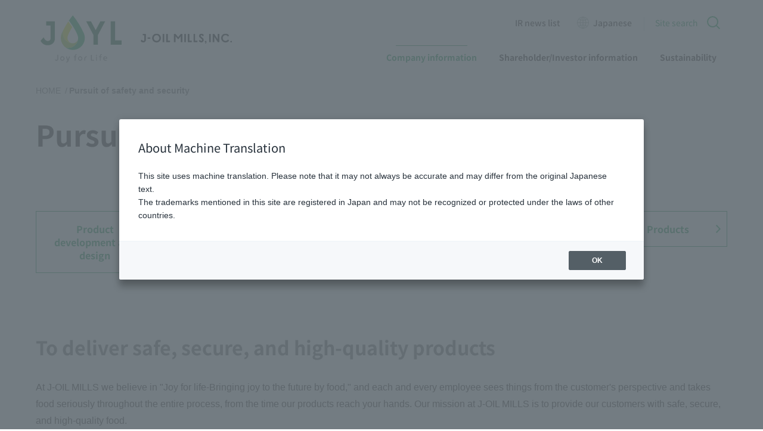

--- FILE ---
content_type: text/html; charset=utf-8
request_url: https://www.j-oil.com/food_safety/
body_size: 57255
content:
<!DOCTYPE html><html lang="ja"><head>
<meta charset="UTF-8">
<title>安全と安心の追求｜JOYL - J-オイルミルズ</title>
<meta content="J-オイルミルズの安全と安心の追求「安全と安心の追求」のご説明ページです。" name="description">
<meta content="width=device-width, initial-scale=1" name="viewport">
<meta content="IE=edge" http-equiv="X-UA-Compatible">
<link href="/common/css/style.css?gffesta" rel="stylesheet">
<link href="https://www.j-oil.com/food_safety/" rel="canonical">
<meta content="安全と安心の追求｜JOYL - J-オイルミルズ" property="og:title">
<meta content="article" property="og:type">
<meta content="https://www.j-oil.com/common/images/og_image.png" property="og:image">
<meta content="summary" name="twitter:card">
<meta content="@Joilmillsinc" name="twitter:site">
<meta content="安全と安心の追求｜JOYL - J-オイルミルズ" name="twitter:title">
<meta content="J-オイルミルズの安全と安心の追求「安全と安心の追求」のご説明ページです。" name="twitter:description">
<meta content="https://www.j-oil.com/common/images/og_image.png" name="twitter:image">
<!-- Google Tag Manager 20200930 -->
<script>(function(w,d,s,l,i){w[l]=w[l]||[];w[l].push({'gtm.start':
new Date().getTime(),event:'gtm.js'});var f=d.getElementsByTagName(s)[0],
j=d.createElement(s),dl=l!='dataLayer'?'&l='+l:'';j.async=true;j.src=
'https://www.googletagmanager.com/gtm.js?id='+i+dl;f.parentNode.insertBefore(j,f);
})(window,document,'script','dataLayer','GTM-PSHFDVC');</script>
<!-- End Google Tag Manager -->
<link href="/favicon.ico" rel="icon">
<link href="/apple-touch-icon-180x180.png" rel="apple-touch-icon" sizes="180x180">
<script async="" data-wovnio="key=vgDRgh&amp;defaultLang=ja&amp;currentLang=ja&amp;urlPattern=path&amp;backend=true&amp;langParamName=wovn&amp;backendVersion=WOVN.proxy_0.20.4" src="https://j.wovn.io/1"></script><link href="https://www.j-oil.com/food_safety/" hreflang="ja" rel="alternate"><link href="https://www.j-oil.com/en/food_safety/" hreflang="en" rel="alternate"></head>
<body class="corporate">
<!-- Google Tag Manager (noscript)20200930 -->
<noscript><iframe src="https://www.googletagmanager.com/ns.html?id=GTM-PSHFDVC"
height="0" width="0" style="display:none;visibility:hidden"></iframe></noscript>
<!-- End Google Tag Manager (noscript) -->


<a class="blockSkip" href="#main_Content" tabindex="1">このページの本文に移動します</a>
<script type="text/javascript">
window.addEventListener('load', function() {
  $('.blockSkip').click(function (e) {
		$('.blockSkip').blur();
	});
})
</script>
<div class="wrapper">
  <header class="header">
    <div class="header__inner">
      <div class="header__logo"><a href="/"><picture><source height="58" media="(max-width: 768px)" srcset="/common/images/logo01_sp.svg?JOYL-2" width="248"><source height="99" srcset="/common/images/logo01.svg?JOYL-2" width="333"><img alt="JOYL - J-オイルミルズ" height="99" loading="lazy" src="/common/images/logo01.svg?JOYL-2" width="333"></picture></a></div>
      <div class="sp-menu">
        <button class="sp-menu__link js-menu">
          <span class="sp-menu__icon"></span>
        </button>
      </div><!-- /.sp-menu -->
      <nav class="global-nav">
        <div class="global-nav__inner">
          <button class="global-nav__close js-menu"></button>
          <ul class="global-nav__list01">
            <li class="global-nav__item01 _icon _onlineshop wovn_hide_en"><a href="https://shop.j-oil.com/" target="_blank">オンラインショップ</a></li>
            <li class="global-nav__item01 wovn_hide_en"><a href="/press/">プレスルーム</a></li>
            <li class="global-nav__item01 wovn_hide_ja"><a href="/en/ir/ir_news.html">IR news list</a></li>
            <li class="global-nav__item01 wovn_hide_en"><a href="/customer/">お客さま相談室</a></li>
            <li class="global-nav__item01 wovn_hide_en"><a href="/company/recruit/">採用情報</a></li>
            <li class="global-nav__item01 _icon wovn-languages" style="display: none;">
              <div class="wovn-lang-list">
                <span class="wovn-switch" data-value="ja">Japanese</span>
                <span class="wovn-switch" data-value="en">English</span>
              </div>
            </li>
            <li class="global-nav__search js-site-search">
							<div class="wovn_hide_en">
								<!--日本語-->
								<button class="global-nav__trigger">サイト内検索</button>
								<form action="https://search-j-oil.dga.jp" method="GET" name="iSearchForm" onsubmit="return mysearch(this);">
									<label for="kw">サイト内検索</label><input class="iSearchAssist" name="kw" placeholder="サイト内検索" type="text" value="">
									<input name="env" type="hidden" value="j_oil">
									<input name="temp" type="hidden" value="default">
									<input name="ie" type="hidden" value="u">
									<button type="submit" value="検索">検索</button>
								</form>
							</div>
							<div class="wovn_hide_ja">
								<!--英語-->
								<button class="global-nav__trigger">Site search</button>
								<form action="https://search-j-oil.dga.jp" method="GET" name="iSearchForm" onsubmit="return mysearch(this);">
									<label for="kw">サイト内検索</label><input class="iSearchAssist" name="kw" placeholder="Site search" type="text" value="">
									<input name="env" type="hidden" value="j_oil">
									<input name="temp" type="hidden" value="english">
									<input name="ie" type="hidden" value="u">
									<button type="submit" value="検索">検索</button>
								</form>
							</div>
            </li>
          </ul>
          <ul class="global-nav__list02">
            <li class="global-nav__item02 _sub-nav wovn_hide_en">
              <a href="#">家庭用のお客さま</a>
              <div class="sub-nav01">
                <div class="sub-nav01__inner">
                  <ul class="sub-nav01__list">
                    <li class="sub-nav01__item">
                      <a href="/consumer/">
                        <img alt="家庭用商品" height="180" loading="lazy" src="/common/images/subnav_consumer_img_pc_01.webp" width="360">
                        <span>家庭用商品</span>
                      </a>
                    </li>
                    <li class="sub-nav01__item">
                      <a href="/recipe/">
                        <img alt="レシピ" height="180" loading="lazy" src="/common/images/subnav_consumer_img_pc_02.webp" width="360">
                        <span>レシピ</span>
                      </a>
                    </li>
                    <li class="sub-nav01__item">
                      <a href="/deliciousness_and_health/">
                        <img alt="JOYL TOPICS" height="180" loading="lazy" src="/common/images/subnav_consumer_img_pc_03.webp" width="360">
                        <span>JOYL TOPICS</span>
                      </a>
                    </li>
                  </ul>
                  <hr class="sub-nav01__line">
                  <div class="other-nav">
                    <ul class="other-nav__list">
                      <li class="other-nav__item"><a href="/customer/improvement/">お客さまの声を活かしました</a></li>
                    <li class="other-nav__item"><a href="/customer/">よくあるご質問</a></li>
                    </ul>
                    <div class="other-nav__button _onlineshop"><a href="https://shop.j-oil.com/" target="_blank">公式オンラインショップ</a></div>
                  </div>
                </div><!-- /.sub-nav__inner -->
              </div><!-- /.sub-nav -->
            </li>
            <li class="global-nav__item02 _sub-nav wovn_hide_en">
              <a href="#">業務用のお客さま</a>
              <div class="sub-nav01">
                <div class="sub-nav01__inner">
                  <ul class="sub-nav01__list prosumer_list">
                    <li>
                      <a href="/prosumer/oil/">
                        <img alt="業務用油脂" height="180" loading="lazy" src="/common/images/prosumer_top_img01.webp" width="360">
                        <span>業務用油脂</span>
                      </a>
                    </li>
										<li>
                      <a href="/prosumer/margarine/">
                        <img alt="業務用マーガリン" height="180" loading="lazy" src="/common/images/prosumer_top_img02.webp" width="360">
                        <span>業務用マーガリン</span>
                      </a>
                    </li>
										<li>
                      <a href="/prosumer/starch/">
                        <img alt="でん粉・スターチ" height="180" loading="lazy" src="/common/images/prosumer_top_img03.webp" width="360">
                        <span>でん粉・スターチ</span>
                      </a>
                    </li>
										<li>
                      <a href="/prosumer/daizu/">
                        <img alt="大豆粉" height="180" loading="lazy" src="/common/images/prosumer_top_img04.webp" width="360">
                        <span>大豆粉</span>
                      </a>
                    </li>
										<li>
                      <a href="/prosumer/mame/">
                        <img alt="大豆シート食品" height="180" loading="lazy" src="/common/images/prosumer_top_img05.webp" width="360">
                        <span>大豆シート食品</span>
                      </a>
                    </li>
										<li>
                      <a href="/prosumer/fine/">
                        <img alt="大豆機能性素材" height="180" loading="lazy" src="/common/images/prosumer_top_img06.webp" width="360">
                        <span>大豆機能性素材</span>
                      </a>
                    </li>
                  </ul>
                  <hr class="sub-nav01__line">
                  <div class="other-nav">
                    <ul class="other-nav__list">
                      <li class="other-nav__item"><a href="/deliciousness_and_health/">JOYL TOPICS</a></li>
                    </ul>
                  </div>
                </div><!-- /.sub-nav__inner -->
              </div><!-- /.sub-nav -->
            </li>
            <li class="global-nav__item02 _sub-nav _small">
              <a href="#">企業情報</a>
              <div class="sub-nav01">
                <div class="sub-nav01__inner">
                  <ul class="sub-nav01__list _4column">
                    <li class="sub-nav01__item">
                      <a href="/corporate/">
                        <img alt="J-オイルミルズについて" height="249" loading="lazy" src="/common/images/subnav_about_img_pc_01.webp" width="360">
                        <span>J-オイルミルズについて</span>
                      </a>
                    </li>
                   <li class="sub-nav01__item">
                      <a href="/food_safety/">
                        <img alt="安全と安心の追求" height="249" loading="lazy" src="/common/images/subnav_about_img_pc_04.webp" width="360">
                        <span>安全と安心の追求</span>
                      </a>
                    </li>
                    <li class="sub-nav01__item">
                      <a href="/research_and_development/">
                        <img alt="研究開発" height="249" loading="lazy" src="/common/images/subnav_about_img_pc_02.webp" width="360">
                        <span>研究開発</span>
                      </a>
                    </li>
                    <li class="sub-nav01__item wovn_hide_en">
                      <a href="/company/recruit/" target="_blank">
                        <img alt="採用情報" height="249" loading="lazy" src="/common/images/subnav_about_img_pc_03.webp" target="_blank" width="360">
                        <span>採用情報</span>
                      </a>
                    </li>
                  </ul>
                  <hr class="sub-nav01__line">
                  <div class="other-nav">
                    <ul class="other-nav__list corporate_nav_list">
                      <li class="other-nav__item"><a href="/corporate/top_message.html">トップメッセージ</a></li>
                      <li class="other-nav__item"><a href="/corporate/philosophy.html">企業理念体系</a></li>
                      <li class="other-nav__item"><a href="/corporate/brand.html">コミュニケーション<br>ブランド</a></li>
                      <li class="other-nav__item"><a href="/corporate/profile.html">会社概要</a></li>
                      <li class="other-nav__item"><a href="/corporate/numbers.html">数字で知る<br>J-オイルミルズ</a></li>
                      <li class="other-nav__item"><a href="/corporate/officer.html">役員紹介</a></li>
                      <li class="other-nav__item"><a href="/corporate/business_domain.html">事業領域</a></li>
                      <li class="other-nav__item"><a href="/corporate/history.html">歴史・沿革</a></li>
                      <li class="other-nav__item"><a href="/corporate/group.html">J-オイルミルズ<br>グループ</a></li>
                    </ul>
                  </div>
                </div><!-- /.sub-nav__inner -->
              </div><!-- /.sub-nav -->
            </li>
            <li class="global-nav__item02 _sub-nav _small wovn_hide_en">
              <a href="#">知る・楽しむ</a>
              <div class="sub-nav01">
                <div class="sub-nav01__inner">
                  <ul class="sub-nav01__list _3column">
                    <li class="sub-nav01__item">
                      <a href="/infotainmaint/">
                        <img alt="知る・楽しむ" height="180" loading="lazy" src="/common/images/infotainmaint_mega_01.webp" width="360">
                        <span>知る・楽しむ</span>
                      </a>
                    </li>
                   <li class="sub-nav01__item">
                      <a href="/infotainmaint/group-history/">
                        <img alt="J-オイルミルズのあゆみ" height="180" loading="lazy" src="/common/images/infotainmaint_mega_02.webp" width="360">
                        <span>J-オイルミルズのあゆみ</span>
                      </a>
                    </li>
                    <li class="sub-nav01__item">
                      <a href="/deliciousness_and_health/scontents03.html">
                        <img alt="OLIVE OIL SALON" height="180" loading="lazy" src="/common/images/infotainmaint_mega_03.webp" width="360">
                        <span>OLIVE OIL SALON</span>
                      </a>
                    </li>
                  </ul>
                  <hr class="sub-nav01__line">
                  <div class="other-nav">
                    <ul class="other-nav__list">
                      <li class="other-nav__item"><a href="/recipe/">レシピ集</a></li>
                    </ul>
										<div class="other-nav__button _onlineshop"><a href="https://shop.j-oil.com/" target="_blank">公式オンラインショップ</a></div>
                  </div>
                </div><!-- /.sub-nav__inner -->
              </div><!-- /.sub-nav -->
            </li>
            <li class="global-nav__item02 _sub-nav _small">
              <a href="/ir/">株主・投資家情報</a>
              <div class="sub-nav01 layer-mega-menu">
                <div class="sub-nav01__inner">
                  <ul class="sub-nav01__list _3column">
                    <li class="sub-nav01__item">
                      <a href="/ir/">IRトップページ</a>
											<a href="/ir/management/ir_message.html">トップメッセージ</a>
											<a href="/ir/ir_news.html">IRニュース一覧</a>
											<a class="thirdlayer" data-thirdlayer="individual_menu" href="/ir/individual/">個人投資家の皆様へ</a>
											<a class="thirdlayer" data-thirdlayer="management_menu" href="/ir/management/">経営情報</a>
											<a class="thirdlayer" data-thirdlayer="corporate_governance_menu" href="/ir/corporate_governance/">コーポレートガバナンス</a>
                    </li>
                   <li class="sub-nav01__item">
									 		<a class="thirdlayer" data-thirdlayer="business_highlight_menu" href="/ir/business_highlight/">業績・財務ハイライト</a>
                     	<a class="thirdlayer" data-thirdlayer="library_menu" href="/ir/library/">IR資料室</a>
											<a href="/ir/ir_calendar.html">IRカレンダー</a>
											<a href="/ir/stock_price/">株価</a>
											<a class="thirdlayer" data-thirdlayer="stock_information_menu" href="/ir/stock_information/">株式情報</a>
                    </li>
                    <li class="sub-nav01__item">
											<div class="localmenu" id="individual_menu">
												<a href="/ir/individual/">個人投資家の皆様へ</a>
												<a href="/ir/individual/about.html">J-オイルミルズってどんな会社？</a>
												<a href="/ir/individual/future.html">J-オイルミルズのめざす姿</a>
												<a href="/corporate/numbers.html">数字で知るJ-オイルミルズ</a>
												<a class="wovn_hide_en" href="/ir/individual/procedure.html">株主になるには</a>
												<a class="wovn_hide_en" href="/ir/individual/benefit.html">株主になると</a>
											</div>
											<div class="localmenu" id="management_menu">
												<a href="/ir/management/">経営情報</a>
												<a href="/ir/management/ir_message.html">トップメッセージ</a>
												<a href="/ir/management/cfo_message.html">CFOメッセージ</a>
												<a href="/ir/management/plan.html">経営計画</a>
												<a href="/ir/management/risk.html">リスク情報</a>
												<a href="/ir/management/disclosure_policy.html">ディスクロージャー・ポリシー</a>
												<a href="/ir/management/disclosure.html">情報開示とIR</a>
											</div>
											<div class="localmenu" id="corporate_governance_menu">
												<a href="/ir/corporate_governance/">コーポレートガバナンス</a>
												<a href="/ir/corporate_governance/basic_policy.html">コーポレートガバナンスの方針・基本的な考え方</a>
												<a href="/ir/corporate_governance/system.html">ガバナンス体制</a>
												<a href="/ir/corporate_governance/officer_composition.html">役員体制</a>
												<a href="/ir/corporate_governance/officer_compensation.html">役員報酬</a>
												<a href="/ir/corporate_governance/risk_management.html">リスクマネジメント</a>
												<a href="/ir/corporate_governance/compliance.html">コンプライアンス</a>
											</div>
											<div class="localmenu" id="business_highlight_menu">
												<a href="/ir/business_highlight/">業績・財務ハイライト</a>
												<a href="/ir/business_highlight/chart.html">業績・財務ハイライト - チャートジェネレータ</a>
												<a href="/ir/business_highlight/financial_table.html">業績・財務ハイライト - 財務３表</a>
												<a href="/ir/business_highlight/dividend.html">業績・財務ハイライト - 配当</a>
											</div>
											<div class="localmenu" id="library_menu">
												<a href="/ir/library/">IR資料室</a>
												<a href="/ir/library/brief_announcement.html">決算短信</a>
												<a href="/ir/library/presentation.html">決算説明会資料・動画</a>
												<a class="wovn_hide_en" href="/ir/library/financial_report.html">有価証券報告書・四半期報告書</a>
												<a href="/ir/corporate_governance/basic_policy.html">コーポレートガバナンス報告書</a>
												<a class="wovn_hide_en_report" href="/ir/library/Integrate_report.html">統合報告書</a>
												<a class="wovn_hide_en" href="/ir/library/newsletter.html">株主通信</a>
												<a class="wovn_hide_en" href="/ir/library/company_survey_report.html">リサーチレポート</a>
											</div>
											<div class="localmenu" id="stock_information_menu">
												<a href="/ir/stock_information/">株式情報</a>
												<a href="/ir/stock_information/status.html">株式の状況</a>
												<a href="/ir/stock_information/benefit.html">配当・株主優待</a>
												<a href="/ir/stock_information/general_meeting.html">株主総会</a>
												<a class="wovn_hide_en" href="/ir/stock_information/announcement.html">電子公告</a>
												<a href="/ir/stock_information/article.html">定款</a>
												<a class="wovn_hide_en" href="/ir/stock_information/procedure.html">株式事務手続き</a>
											</div>
                    </li>
                  </ul>
                  <hr class="sub-nav01__line">
                  <div class="other-nav">
                    <ul class="other-nav__list">
                      <li class="other-nav__item"><a href="/ir/stock_information/announcement.html">電子公告</a></li>
											<li class="other-nav__item"><a href="/ir/contact.html">IRお問い合わせ</a></li>
											<li class="other-nav__item"><a href="/ir/faq.html">IRよくある質問</a></li>
                    </ul>
										<div class="other-nav__button wovn_hide_en_report"><a href="/ir/library/Integrate_report.html">統合報告書ダウンロード</a></div>
                  </div>
                </div><!-- /.sub-nav__inner -->
              </div><!-- /.sub-nav -->
            </li>
            <li class="global-nav__item02 _sub-nav _small">
              <a href="/sustainability/">サステナビリティ</a>
              <div class="sub-nav01 layer-mega-menu">
                <div class="sub-nav01__inner">
                  <ul class="sub-nav01__list _3column">
                    <li class="sub-nav01__item">
                      <a href="/sustainability/">サステナビリティトップページ</a>
											<a href="/sustainability/sus_message.html">トップメッセージ</a>
                     	<a class="thirdlayer" data-thirdlayer="materiality_menu" href="/sustainability/materiality/">マテリアリティ</a>
											<a href="/sustainability/structure.html">サステナビリティ推進体制</a>
											<a class="thirdlayer" data-thirdlayer="environment_menu" href="/sustainability/environment/">環境</a>
											<a class="thirdlayer" data-thirdlayer="social_menu" href="/sustainability/social/">社会</a>
											<a class="thirdlayer" data-thirdlayer="governance_menu" href="/ir/corporate_governance/">ガバナンス</a>
                    </li>
                   <li class="sub-nav01__item">
									 		<a class="thirdlayer" data-thirdlayer="solve-social-issues_menu" href="/sustainability/">事業活動を通じた社会課題の解決</a>
											<a href="/sustainability/supply_chain/">サプライチェーンマネジメント</a>
											<a href="/sustainability/society.html">社会貢献活動</a>
											<a href="/sustainability/dialogue_with_stakeholders.html">ステークホルダーとの対話</a>
											<a href="/sustainability/model/">価値創造モデル</a>
                    </li>
                    <li class="sub-nav01__item">
											<div class="localmenu" id="materiality_menu">
												<a href="/sustainability/materiality/">マテリアリティ</a>
												<a href="/sustainability/materiality/process.html">マテリアリティの特定プロセス</a>
												<a href="/sustainability/materiality/progress.html">マテリアリティの進捗状況</a>
											</div>
											<div class="localmenu" id="solve-social-issues_menu">
												<a href="/sustainability/solve-social-issues/">事業活動を通じた社会課題の解決</a>
												<a href="/sustainability/solve-social-issues/work_load_reduction.html">食の現場を支えるサステナブルな製品</a>
												<a href="/sustainability/solve-social-issues/food_safety.html">食の安全安心</a>
												<a href="/sustainability/solve-social-issues/livestock_fishery_resources.html">持続可能な食資源への貢献とフードロス削減</a>
												<a href="/sustainability/solve-social-issues/nutrition_health.html">栄養・健康</a>
											</div>
											<div class="localmenu" id="environment_menu">
												<a href="/sustainability/environment/">環境</a>
												<a href="/sustainability/environment/management.html">環境マネジメント</a>
												<a href="/sustainability/environment/climate_change/">気候変動</a>
													<a class="fourthlevel" href="/sustainability/environment/climate_change/tcfd.html">TCFD提言への対応</a>
													<a class="fourthlevel" href="/sustainability/environment/climate_change/co2_reduction.html">温室効果ガス（GHG）削減</a>
													<a class="fourthlevel" href="/sustainability/environment/climate_change/cfp.html">カーボンフットプリント（CFP）</a>
												<a href="/sustainability/environment/initiatives_for_biodiversity.html">生物多様性</a>
												<a href="/sustainability/environment/resource-efficiency.html">資源循環</a>
											</div>
											<div class="localmenu" id="social_menu">
												<a href="/sustainability/social/">社会</a>
												<a href="/sustainability/social/humanrights.html">人権尊重</a>
												<a href="/sustainability/social/human_capital/">人的資本</a>
													<a class="fourthlevel" href="/sustainability/social/human_capital/about_strategic_personnel.html">人財戦略</a>
													<a class="fourthlevel" href="/sustainability/social/human_capital/human_development.html">人財育成</a>
													<a class="fourthlevel" href="/sustainability/social/human_capital/organization.html">企業風土・意識改革</a>
													<a class="fourthlevel" href="/sustainability/social/human_capital/diversity_inclusion.html">DE＆I</a>
													<a class="fourthlevel" href="/sustainability/social/human_capital/health_management.html">健康経営</a>
													<a class="fourthlevel" href="/sustainability/social/human_capital/safety.html">労働安全衛生</a>
											</div>
											<div class="localmenu" id="governance_menu">
												<a href="/ir/corporate_governance/">ガバナンス</a>
												<a href="/ir/corporate_governance/basic_policy.html">コーポレートガバナンスの方針・基本的な考え方</a>
												<a href="/ir/corporate_governance/system.html">ガバナンス体制</a>
												<a href="/ir/corporate_governance/officer_composition.html">役員体制</a>
												<a href="/ir/corporate_governance/officer_compensation.html">役員報酬</a>
												<a href="/ir/corporate_governance/risk_management.html">リスクマネジメント</a>
												<a href="/ir/corporate_governance/compliance.html">コンプライアンス</a>
											</div>
                    </li>
                  </ul>
                  <hr class="sub-nav01__line">
                  <div class="other-nav">
                    <ul class="other-nav__list">
                      <li class="other-nav__item"><a href="/sustainability/evaluation/">主な外部評価</a></li>
											<li class="other-nav__item"><a href="/sustainability/initiative/">主なイニシアティブ</a></li>
											<li class="other-nav__item"><a href="/sustainability/esg/policy.html">当社方針やポリシー</a></li>
											<li class="other-nav__item"><a href="/sustainability/esg/esg.html">ESGデータ</a></li>
											<li class="other-nav__item"><a href="/sustainability/esg/guidline.html">ガイドライン参照表</a></li>
                    </ul>
										<div class="other-nav__button wovn_hide_en_report"><a href="/ir/library/Integrate_report.html">統合報告書</a></div>
                  </div>
                </div><!-- /.sub-nav__inner -->
              </div><!-- /.sub-nav -->
            </li>
          </ul>
        </div><!-- /.global-nav__inner -->
      </nav><!-- /.global-nav -->
    </div><!-- /.header__inner -->
  </header><!-- /.header -->
  <nav class="sp-nav">
    <div class="sp-nav__inner">
      <div class="sp-nav__head">
        <div class="sp-nav__search">
          <form action="https://search-j-oil.dga.jp" method="GET" name="iSearchForm" onsubmit="return mysearch(this);">
            <label for="kw">サイト内検索</label><input class="iSearchAssist" name="kw" placeholder="サイト内検索" type="text" value="">
            <input name="env" type="hidden" value="j_oil">
            <input name="temp" type="hidden" value="default">
            <input name="ie" type="hidden" value="u">
            <button type="submit" value="検索">検索</button>
          </form>
        </div>
        <button class="sp-nav__close js-menu">閉じる</button>
      </div>
      <ul class="sp-nav__list02">
        <li class="sp-nav__item02 wovn_hide_en"><a class="js-sub-menu" data-category="consumer" href="/consumer/">家庭用のお客さま</a></li>
        <li class="sp-nav__item02 wovn_hide_en"><a class="js-sub-menu" data-category="prosumer" href="/prosumer/">業務用のお客さま</a></li>
        <li class="sp-nav__item02 _small wovn_hide_en"><a class="js-sub-menu" data-category="infotainmaint" href="/infotainmaint/">知る・楽しむ</a></li>
        <li class="sp-nav__item02 _small"><a class="js-sub-menu" data-category="about" href="/corporate/">企業情報</a></li>
        <li class="sp-nav__item02 _small"><a class="js-sub-menu" data-category="ir" href="/ir/">株主・投資家情報</a></li>
        <li class="sp-nav__item02 _small"><a class="js-sub-menu" data-category="sustainability" href="/sustainability/">サステナビリティ</a></li>
      </ul>
      <ul class="sp-nav__list01">
        <li class="sp-nav__item01 _onlineshop wovn_hide_en"><a href="https://shop.j-oil.com/" target="_blank">オンラインショップ</a></li>
        <li class="sp-nav__item01 wovn_hide_en"><a href="/press/">プレスルーム</a></li>
        <li class="sp-nav__item01 wovn_hide_ja"><a href="/en/ir/ir_news.html">IR news list</a></li>
        <li class="sp-nav__item01 wovn_hide_en"><a href="/customer/">お客さま相談室</a></li>
        <li class="sp-nav__item01 wovn_hide_en"><a href="/company/recruit/">採用情報</a></li>
        <li class="sp-nav__item01 wovn-languages" style="display: none;">
          <div class="wovn-lang-list">
            <span class="wovn-switch" data-value="ja">Japanese</span>
            <span class="wovn-switch" data-value="en">English</span>
          </div>
        </li>
      </ul>
    </div><!-- /.sp-nav__inner -->
  </nav>
  <nav class="sp-sub-nav">
    <div class="sp-sub-nav__inner">
      <div class="sp-sub-nav__head">
        <button class="sp-sub-nav__close js-menu">閉じる</button>
        <div class="sp-sub-nav__back"><a class="js-sub-menu" href="#">戻る</a></div>
      </div><!-- /.sp-sub-nav__head -->
      <div class="sp-sub-nav__body" data-category="consumer">
        <ul class="sp-sub-nav__list">
          <li class="sp-sub-nav__item">
            <a href="/consumer/">
              <img alt="家庭用商品" height="120" loading="lazy" src="/common/images/subnav_consumer_img_sp_01.webp" width="120">
              <span>家庭用商品</span>
            </a>
          </li>
          <li class="sp-sub-nav__item">
            <a href="/recipe/">
              <img alt="レシピ" height="120" loading="lazy" src="/common/images/subnav_consumer_img_sp_02.webp" width="120">
              <span>レシピ</span>
            </a>
          </li>
          <li class="sp-sub-nav__item">
            <a href="/deliciousness_and_health/">
              <img alt="JOYL TOPICS" height="120" loading="lazy" src="/common/images/subnav_consumer_img_sp_03.webp" width="120">
              <span>JOYL TOPICS</span>
            </a>
          </li>
        </ul>
        <div class="other-nav">
          <ul class="other-nav__list">
          <li class="other-nav__item"><a href="/customer/improvement/">お客さまの声を活かしました</a></li>
          <li class="other-nav__item"><a href="/customer/">よくあるご質問</a></li>
          </ul>
          <div class="other-nav__button _onlineshop"><a href="https://shop.j-oil.com/" target="_blank">公式オンラインショップ</a></div>
        </div>
      </div><!-- /.sp-sub-nav__body -->
      <div class="sp-sub-nav__body" data-category="prosumer">
        <ul class="sp-sub-nav__list">
          <li class="sp-sub-nav__item">
            <a href="/prosumer/oil/">
              <img alt="業務用油脂" height="120" loading="lazy" src="/common/images/prosumer_top_img01_sp.webp" width="120">
              <span>業務用油脂</span>
            </a>
          </li>
					<li class="sp-sub-nav__item">
            <a href="/prosumer/margarine/">
              <img alt="業務用マーガリン" height="120" loading="lazy" src="/common/images/prosumer_top_img02_sp.webp" width="120">
              <span>業務用マーガリン</span>
            </a>
          </li>
					<li class="sp-sub-nav__item">
            <a href="/prosumer/starch/">
              <img alt="でん粉・スターチ" height="120" loading="lazy" src="/common/images/prosumer_top_img03_sp.webp" width="120">
              <span>でん粉・スターチ</span>
            </a>
          </li>
					<li class="sp-sub-nav__item">
            <a href="/prosumer/daizu/">
              <img alt="大豆粉" height="120" loading="lazy" src="/common/images/prosumer_top_img04_sp.webp" width="120">
              <span>大豆粉</span>
            </a>
          </li>
					<li class="sp-sub-nav__item">
            <a href="/prosumer/mame/">
              <img alt="大豆シート食品" height="120" loading="lazy" src="/common/images/prosumer_top_img05_sp.webp" width="120">
              <span>大豆シート食品</span>
            </a>
          </li>
					<li class="sp-sub-nav__item">
            <a href="/prosumer/fine/">
              <img alt="大豆機能性素材" height="120" loading="lazy" src="/common/images/prosumer_top_img06_sp.webp" width="120">
              <span>大豆機能性素材</span>
            </a>
          </li>
        </ul>
        <div class="other-nav">
          <ul class="other-nav__list">
						<li class="other-nav__item"><a href="/deliciousness_and_health/">JOYL TOPICS</a></li>
          </ul>
        </div>
      </div><!-- /.sp-sub-nav__body -->
      <div class="sp-sub-nav__body" data-category="infotainmaint">
				<ul class="sp-sub-nav__list">
          <li class="sp-sub-nav__item">
            <a href="/infotainmaint/">
              <img alt="知る・楽しむ" height="120" loading="lazy" src="/common/images/infotainmaint_mega_01_sp.webp" width="120">
              <span>知る・楽しむ</span>
            </a>
          </li>
          <li class="sp-sub-nav__item">
            <a href="/infotainmaint/group-history/">
              <img alt="J-オイルミルズのあゆみ" height="120" loading="lazy" src="/common/images/infotainmaint_mega_02_sp.webp" width="120">
              <span>J-オイルミルズのあゆみ</span>
            </a>
          </li>
          <li class="sp-sub-nav__item">
            <a href="/deliciousness_and_health/scontents03.html">
              <img alt="OLIVE OIL SALON" height="120" loading="lazy" src="/common/images/infotainmaint_mega_03_sp.webp" width="120">
              <span>OLIVE OIL SALON</span>
            </a>
          </li>
        </ul>
        <div class="other-nav">
          <ul class="other-nav__list">
            <li class="other-nav__item"><a href="/recipe/">レシピ集</a></li>
          </ul>
					<div class="other-nav__button _onlineshop"><a href="https://shop.j-oil.com/" target="_blank">公式オンラインショップ</a></div>
        </div>
      </div><!-- /.sp-sub-nav__body -->
      <div class="sp-sub-nav__body" data-category="about">
        <ul class="sp-sub-nav__list">
          <li class="sp-sub-nav__item">
            <a href="/corporate/">
              <img alt="J-オイルミルズについて" height="120" loading="lazy" src="/common/images/subnav_about_img_sp_01.webp" width="120">
              <span>J-オイルミルズについて</span>
            </a>
          </li>
          <li class="sp-sub-nav__item">
            <a href="/food_safety/">
              <img alt="安全と安心の追求" height="120" loading="lazy" src="/common/images/subnav_about_img_sp_04.webp" width="120">
              <span>安全と安心の追求</span>
            </a>
          </li>
          <li class="sp-sub-nav__item">
            <a href="/research_and_development/">
              <img alt="研究開発" height="120" loading="lazy" src="/common/images/subnav_about_img_sp_02.webp" width="120">
              <span>研究開発</span>
            </a>
          </li>
          <li class="sp-sub-nav__item wovn_hide_en">
            <a href="/company/recruit/" target="_blank">
              <img alt="採用情報" height="120" loading="lazy" src="/common/images/subnav_about_img_sp_03.webp" width="120">
              <span>採用情報</span>
            </a>
          </li>
        </ul>
        <div class="other-nav">
          <ul class="other-nav__list">
            <li class="other-nav__item"><a href="/corporate/top_message.html">トップメッセージ</a></li>
            <li class="other-nav__item"><a href="/corporate/philosophy.html">企業理念体系</a></li>
            <li class="other-nav__item"><a href="/corporate/brand.html">コミュニケーションブランド</a></li>
            <li class="other-nav__item"><a href="/corporate/profile.html">会社概要</a></li>
            <li class="other-nav__item"><a href="/corporate/numbers.html">数字で知るJ-オイルミルズ</a></li>
            <li class="other-nav__item"><a href="/corporate/officer.html">役員紹介</a></li>
            <li class="other-nav__item"><a href="/corporate/business_domain.html">事業領域</a></li>
            <li class="other-nav__item"><a href="/corporate/history.html">歴史・沿革</a></li>
            <li class="other-nav__item"><a href="/corporate/group.html">J-オイルミルズグループ</a></li>
          </ul>
        </div>
      </div><!-- /.sp-sub-nav__body -->
      <div class="sp-sub-nav__body" data-category="ir">
        <ul class="sp-sub-nav__list">
          <li class="sp-sub-nav__item"><a href="/ir/">IRトップページ</a></li>
        </ul>
        <div class="other-nav">
					<ul class="other-nav__list">
					<li class="other-nav__item"><a href="/ir/management/ir_message.html">トップメッセージ</a></li>
					<li class="other-nav__item"><a href="/ir/ir_news.html">IRニュース一覧</a></li>
					<li class="other-nav__item"><a href="/ir/individual/">個人投資家の皆様へ</a></li>
					<li class="other-nav__item"><a href="/ir/management/">経営情報</a></li>
					<li class="other-nav__item"><a href="/ir/corporate_governance/">コーポレートガバナンス</a></li>
					<li class="other-nav__item"><a href="/ir/business_highlight/">業績・財務ハイライト</a></li>
					<li class="other-nav__item"><a href="/ir/library/">IR資料室</a></li>
					<li class="other-nav__item"><a href="/ir/ir_calendar.html">IRカレンダー</a></li>
					<li class="other-nav__item"><a href="/ir/stock_price/">株価</a></li>
					<li class="other-nav__item"><a href="/ir/stock_information/">株式情報</a></li>
					</ul>
					<div class="other-nav__button wovn_hide_en_report"><a href="/ir/library/Integrate_report.html">統合報告書ダウンロード</a></div>
        </div>
      </div><!-- /.sp-sub-nav__body -->
      <div class="sp-sub-nav__body" data-category="sustainability">
        <ul class="sp-sub-nav__list">
          <li class="sp-sub-nav__item"><a href="/sustainability/">サステナビリティトップページ</a></li>
        </ul>
        <div class="other-nav">
          <ul class="other-nav__list">
						<li class="other-nav__item"><a href="/sustainability/">サステナビリティトップページ</a></li>
						<li class="other-nav__item"><a href="/sustainability/sus_message.html">トップメッセージ</a></li>
						<li class="other-nav__item"><a href="/sustainability/materiality/">マテリアリティ</a></li>
						<li class="other-nav__item"><a href="/sustainability/structure.html">サステナビリティ推進体制</a></li>
						<li class="other-nav__item"><a href="/sustainability/environment/">環境</a></li>
						<li class="other-nav__item"><a href="/sustainability/social/">社会</a></li><a href="/sustainability/social/">
						</a><li class="other-nav__item"><a href="/sustainability/social/"></a><a href="/ir/corporate_governance/">ガバナンス</a></li>
						<li class="other-nav__item"><a href="/sustainability/">事業活動を通じた社会課題の解決</a></li>
						<li class="other-nav__item"><a href="/sustainability/supply_chain/">サプライチェーンマネジメント</a></li>
						<li class="other-nav__item"><a href="/sustainability/society.html">社会貢献活動</a></li>
						<li class="other-nav__item"><a href="/sustainability/dialogue_with_stakeholders.html">ステークホルダーとの対話</a></li>
						</ul>
						<ul class="other-nav__list">
						<li class="other-nav__item"><a href="/sustainability/model/">価値創造モデル</a></li>
						<li class="other-nav__item"><a href="/sustainability/evaluation/">主な外部評価</a></li>
						<li class="other-nav__item"><a href="/sustainability/initiative/">主なイニシアティブ</a></li>
						<li class="other-nav__item"><a href="/sustainability/esg/policy.html">当社方針やポリシー</a></li>
						<li class="other-nav__item"><a href="/sustainability/esg/esg.html">ESGデータ</a></li>
						<li class="other-nav__item"><a href="/sustainability/esg/guidline.html">ガイドライン参照表</a></li>
          </ul>
					<div class="other-nav__button wovn_hide_en_report"><a href="/ir/library/Integrate_report.html">統合報告書</a></div>
        </div>
      </div><!-- /.sp-sub-nav__body -->
    </div><!-- /.sub-nav__inner -->
  </nav>
<style>
body {
  display: none;
}
</style>
<script type="text/javascript">
	document.addEventListener("DOMContentLoaded", () => {
	document.querySelector('body').style.display = "block";
});
</script>
  <div class="content-head">
  <nav aria-label="breadcrumb" class="breadcrumb">
    <ol class="breadcrumb__list" itemscope="" itemtype="http://schema.org/BreadcrumbList">
      <li class="breadcrumb__item" itemprop="itemListElement" itemscope="" itemtype="http://schema.org/ListItem">
        <a href="/" itemprop="item"><span itemprop="name">ホーム</span></a>
        <meta content="1" itemprop="position">
      </li>
      <li class="breadcrumb__item" itemprop="itemListElement" itemscope="" itemtype="http://schema.org/ListItem">
        <span itemprop="item"><span itemprop="name">安全と安心の追求</span></span>
        <meta content="2" itemprop="position">
      </li>
    </ol>
  </nav>
  </div><!-- /.content-head -->
  <div class="content-wrapper _2column">
    <main class="content-main" id="main_Content">
      <section class="section-type01 first-child">
        <h1 class="heading-type01">安全と安心の追求</h1>
        <section class="section-type01">
<div class="button-group _left">
	<a class="button-type01 _type01 _wide" href="/food_safety/products.html">商品の開発・設計</a>
	<a class="button-type01 _type01 _wide" href="/food_safety/ingredients.html">原材料</a>
	<a class="button-type01 _type01 _wide" href="/food_safety/manufacture.html">製造</a>
	<a class="button-type01 _type01 _wide" href="/food_safety/quality_control.html">品質検査</a>
	<a class="button-type01 _type01 _wide" href="/food_safety/product.html">製品</a>
</div>
</section>
<section class="section-type01" id="anchor01">
	<h3 class="heading-type03">安全で安心、高品質な製品をお届けするために</h3>
	<p>私たちJ-オイルミルズは「Joy for life<sup>®</sup> -食で未来によろこびを- 」の想いのもと、従業員一人ひとりがお客さまの視点に立ち、製品が皆さまのお手元に届くまでの全てのプロセスで「食」と真摯に向き合います。 安全で安心、高品質な「食」をお客さまにお届けすることが私たちJ-オイルミルズの使命です。</p>
	<div class="content-block _xslim">
		<div class="_sp-wide">
			<img alt="食卓に並んだ様々な料理を取る風景の写真" height="484" loading="lazy" src="/food_safety/materials/food_safety_section01_img01.webp" width="860">
		</div>
	</div>
	<div class="section-type04">
		<p>油・マーガリンなどの各事業部門それぞれが責任を持って安全で安心な製品づくりに取り組む体制を構築しています。グループで一丸となって常に製品の「安全」と「安心」を高めることに努めています。</p>
	</div>
	<div class="content-block _xslim">
		<div class="_sp-wide">
			<div class="column-set">
				<div class="column-set__item _column1-2 text-center"><img alt="各事業部門それぞれが 責任を持って安全で安心な製品づくりに取り組む体制の画像" height="273" loading="lazy" src="/food_safety/materials/food_safety_section01_img02.webp" width="410"></div>
				<div class="column-set__item _column1-2 text-center"><img alt="各事業部門それぞれが 責任を持って安全で安心な製品づくりに取り組む体制の画像" height="273" loading="lazy" src="/food_safety/materials/food_safety_section01_img03.webp" width="410"></div>
			</div><!-- /.column-set -->
		</div>
	</div>
	<p>さらに原料から製品開発・ 製造・物流・販売に至るまですべてのプロセスで管理体制を構築し、品質の向上に努めています。</p>
	<div class="content-block _xslim">
		<div class="_sp-wide">
			<img alt="工場全体を映した画像" height="484" loading="lazy" src="/food_safety/materials/food_safety_section02_img01.webp" width="860">
		</div>
	</div>
</section>
<section class="section-type01" id="anchor01">
	<h2 class="heading-type02">品質方針</h2>
	<div class="section-type04">
		<div class="frame-type01">
			<p class="text-center"><strong>J-オイルミルズグループ　品質方針</strong></p>
			<p>私たち J-オイルミルズグループは、目指すべき未来「Joy for life<sup>®</sup> -食で未来によろこびを- 」を
				実現するため、安全安心で高品質な商品・サービスを継続的に提供し、ステークホルダーの幸せ
				を追求し続けます。</p>
			<p>【基本方針】</p>
			<ol class="ol-type01">
				<li>お客様の要望を真摯に受け止め、適切な情報を提供し、お客様に満足いただける商品・サービスをお届けします。</li>
				<li>サプライチェーンとのパートナーシップを強化し、安全安心で高品質な商品・サービスを提供します。</li>
				<li>食品の安全性確保は食品企業の責務であることを強く認識し、関係法規を遵守します。</li>
				<li>国際標準である ISO9001、ISO22000 を基本とした品質ならびに食品安全マネジメントシステムの継続的な改善を行い、品質を保証します。</li>
				<li>グループ社員の一人一人が品質保証の担い手として、食品の安全安心を意識し、事業基盤の強化、企画・開発から生産・物流・販売サービスに渡る品質向上のため、最善を尽くします。</li>
			</ol>
			<p class="text-right">以上</p>
		</div>
	</div>
</section>
<section class="section-type01">
<div class="button-group _left">
	<a class="button-type01 _type01 _wide" href="/food_safety/products.html">商品の開発・設計</a>
	<a class="button-type01 _type01 _wide" href="/food_safety/ingredients.html">原材料</a>
	<a class="button-type01 _type01 _wide" href="/food_safety/manufacture.html">製造</a>
	<a class="button-type01 _type01 _wide" href="/food_safety/quality_control.html">品質検査</a>
	<a class="button-type01 _type01 _wide" href="/food_safety/product.html">製品</a>
</div>
</section>
      </section>
    </main>
<aside class="content-side"></aside>
  </div><!-- /.content-wrapper -->
<footer class="footer">
    <div class="pagetop js-pagetop"><a class="js-goto-pagetop" href="pagetop">ページの先頭へ</a></div>
    <div id="footer_sitemap">
	    <ul class="footer_sitemap">
			<li>
				<h3>企業情報</h3>
				<ul class="link_list">
					<li>
						<a class="title" href="/corporate/"><i>J-オイルミルズについて</i></a>
						<a href="/corporate/top_message.html">トップメッセージ</a>
						<a href="/corporate/philosophy.html">企業理念体系</a>
						<a href="/corporate/brand.html">コミュニケーションブランド</a>
						<a href="/corporate/profile.html">会社概要</a>
						<a href="/corporate/numbers.html">数字で知るJ-オイルミルズ</a>
						<a href="/corporate/officer.html">役員紹介</a>
						<a href="/corporate/business_domain.html">事業領域</a>
						<a href="/corporate/history.html">歴史・沿革</a>
						<a href="/corporate/group.html">J-オイルミルズ グループ</a>
					</li>
					<li>
						<a class="title" href="/research_and_development/"><i>研究開発</i></a>
						<a href="/research_and_development/basic_technology/">技術開発</a>
						<a href="/research_and_development/product/">商品開発</a>
						<a href="/research_and_development/application/">アプリケーション開発</a>
						<a href="/research_and_development/package/">容器・包装</a>
    					<a href="/research_and_development/low_load/">低負荷商品開発</a>
						<a class="wovn_hide_en" href="/research_and_development/research_paper/">研究論文・学会発表</a>
						<a class="wovn_hide_en" href="/research_and_development/lecture/">講演・発表</a>
						<a class="title mt" href="/food_safety/"><i>安全と安心の追求</i></a>
						<a class="title wovn_hide_en" href="/brand/"><i>おすすめブランド一覧</i></a>
						<a class="title wovn_hide_en" href="/company/recruit/"><i>採用情報</i></a>
					</li>
				</ul>
			</li>
			<li>
				<h3>株主・投資家情報</h3>
				<ul class="link_list" data-column="single">
					<li>
						<a class="title" href="/ir/"><i>IRトップページ</i></a>
						<a href="/ir/management/ir_message.html">トップメッセージ</a>
						<a href="/ir/ir_news.html">IRニュース一覧</a>
						<a href="/ir/individual/">個人投資家の皆様へ</a>
						<a href="/ir/management/">経営情報</a>
						<a href="/ir/corporate_governance/">コーポレートガバナンス</a>
						<a href="/ir/business_highlight/">業績・財務ハイライト</a>
						<a href="/ir/library/">IR資料室</a>
						<a href="/ir/ir_calendar.html">IRカレンダー</a>
						<a href="/ir/stock_price/">株価</a>
						<a href="/ir/stock_information/">株式情報</a>
					</li>
				</ul>
			</li>
			<li>
				<h3>サステナビリティ</h3>
				<ul class="link_list" data-column="single">
					<li>
						<a class="title" href="/sustainability/"><i>サステナビリティトップページ</i></a>
						<a href="/sustainability/sus_message.html">トップメッセージ</a>
						<a href="/sustainability/materiality/">マテリアリティ</a>
						<a href="/sustainability/structure.html">サステナビリティ推進体制</a>
						<a href="/sustainability/environment/">環境</a>
						<a href="/sustainability/social/">社会</a>
						<a href="/ir/corporate_governance/">ガバナンス</a>
						<a href="/sustainability/solve-social-issues/">事業活動を通じた社会課題の解決</a>
						<a href="/sustainability/supply_chain/">サプライチェーンマネジメント</a>
						<a href="/sustainability/society.html">社会貢献活動</a>
						<a href="/sustainability/dialogue_with_stakeholders.html">ステークホルダーとの対話</a>
						<a href="/sustainability/model/">価値創造モデル</a>
					</li>
				</ul>
			</li>
			<li class="wovn_hide_en">
				<h3>知る・楽しむ</h3>
				<ul class="link_list" data-column="single">
					<li>
						<a class="title" href="/infotainmaint/"><i>知る・楽しむ</i></a>
						<a href="/infotainmaint/group-history/">J-オイルミルズのあゆみ</a>
						<a href="/deliciousness_and_health/scontents03.html">OLIVE OIL SALON</a>
						<a href="/deliciousness_and_health/">JOYL TOPICS</a>
						<a href="/recipe/">レシピ</a>
					</li>
				</ul>
			</li>
			<li class="wovn_hide_en">
				<h3>家庭用のお客さま</h3>
				<ul class="link_list" data-column="single">
					<li>
						<a class="title" href="/consumer/"><i>家庭用商品</i></a>
						<a href="/consumer/basic_oil.html">ベーシックオイル</a>
						<a href="/consumer/high_premium_oil.html">プレミアムオイル</a>
						<a href="/consumer/omega3_oil.html">サプリメントオイル</a>
						<a href="/consumer/olive_oil.html">オリーブオイル</a>
						<a href="/consumer/sesame_oil.html">ごま油</a>
						<a href="/consumer/flavor_oil.html">香味油</a>
					</li>
				</ul>
			</li>
			<li class="wovn_hide_en">
				<h3>業務用のお客さま</h3>
				<ul class="link_list" data-column="single">
					<li>
						<a class="title" href="/prosumer/"><i>業務用商品</i></a>
						<a href="/prosumer/oil/">業務用油脂</a>
						<a href="/prosumer/margarine/">業務用マーガリン</a>
						<a href="/prosumer/mame/">大豆シート食品「まめのりさん<sup>®</sup>」</a>
						<a href="/prosumer/starch/">スターチ</a>
						<a href="/prosumer/fine/">大豆機能性素材(ファイン)</a>
						<a href="/prosumer/daizu/">大豆粉</a>
					</li>
				</ul>
			</li>
			<li>
				<h3>プレスルーム・お客さま相談室</h3>
				<ul class="link_list" data-column="single">
					<li>
						<a class="title" href="/press/"><i>プレスルーム</i></a>
						<a class="title wovn_hide_en" href="/customer/"><i>お客さま相談室</i></a>
					</li>
				</ul>

				<h3>サイト利用規約・ポリシー</h3>
				<ul class="link_list" data-column="single">
					<li>
						<a href="/kiyaku.html">サイト利用規約</a>
						<a href="/browser.html">推奨閲覧環境</a>
						<a href="/pp.html">プライバシーポリシー</a>
						<a href="/webaccessibility/">ウェブアクセシビリティポリシー</a>
						<a href="/sns.html">ソーシャルメディアポリシー</a>
					</li>
				</ul>
			</li>
		</ul>

    </div>
    <div class="footer__other">
      <div class="footer__inner _other">
        <div class="footer__nav">
          <div class="footer-nav">
            <ul class="footer-nav__list">
              <li class="footer-nav__item"><a href="/kiyaku.html">サイト利用規約</a></li>
              <li class="footer-nav__item"><a href="/browser.html">推奨閲覧環境</a></li>
              <li class="footer-nav__item"><a href="/pp.html">プライバシーポリシー</a></li>
              <li class="footer-nav__item wovn_hide_ja"><a href="/en/eeaukprivacy.html">Privacy Notice for data subjects in EEA and the UK</a></li>
              <li class="footer-nav__item"><a href="/webaccessibility/">ウェブアクセシビリティポリシー</a></li>
              <li class="footer-nav__item"><a href="/ir/management/disclosure_policy.html">ディスクロージャーポリシー</a></li>
              <li class="footer-nav__item"><a href="/sns.html">ソーシャルメディアポリシー</a></li>
              <li class="footer-nav__item"><a href="/sitemap.html">サイトマップ</a></li>
            </ul>
          </div><!-- /.footer-nav -->
          <div class="footer__copyright"><small>©J-OIL MILLS, INC. All rights reserved.</small></div>
        </div>
        <div class="footer__logo"><img alt="JOYL" height="80" src="/common/images/logo02.svg?JOYL" width="137"></div>
      </div><!-- /.footer__inner -->
    </div><!-- /.footer__other -->
  </footer><!-- /.footer -->
</div><!-- /.wrapper -->
<script src="https://cache.dga.jp/s/common/search_tool_v3_1.js"></script>
<script src="/common/js/vendor/jquery.js"></script>
<script src="/common/js/vendor/jquery.easing.1.3.js"></script>
<script src="/common/js/vendor/jquery.ba-throttle-debounce.min.js"></script>
<script src="/common/js/vendor/slick.min.js"></script>
<script src="/common/js/vendor/scroll-hint.min.js"></script>
<script src="/common/js/vendor/ofi.js"></script>
<script src="/common/js/vendor/picturefill.min.js"></script>
<script src="/common/js/vendor/modaal.min.js"></script>
<script src="/common/js/app.js"></script>
<script src="/common/js/mega-menu-localmenu/this.js"></script>


<link href="/corporate/css/corporate.css?1a97e1ec2" rel="stylesheet">
</body></html>

--- FILE ---
content_type: text/css; charset=UTF-8
request_url: https://www.j-oil.com/corporate/css/corporate.css?1a97e1ec2
body_size: 790
content:
@charset "UTF-8";


/*サイドメニューを消す*/

.content-side {
  display: none;
	
}

.yoso {
  padding: 10px;
  margin-bottom: 10px;
  font-size: 2.2rem;
  display: inline-block;
  border: 1px solid #333333;
}

/*＝＝＝＝＝＝＝＝＝＝＝＝＝＝＝＝＝＝＝＝＝＝＝＝＝＝＝*/
/*会社概要　住所とマップ*/

.profile-pagecontents .profile-addressmap {
  margin-left: 20px;
  margin-right: 20px;
}

.profile-pagecontents .profile-addressmap::after {
  content: "";
  display: block;
  clear: both;
}

.profile-pagecontents .profile-addressmap .map {
  float: right;
}

@media screen and (max-width: 48em) {
	.profile-pagecontents .profile-addressmap {
		display: grid;
		grid-template-columns: 1fr;
		margin-left: 10px;
		margin-right: 10px;
	}

	.profile-pagecontents .profile-addressmap .map {
		order: 2;
		margin-top: 20px;
	}

	.profile-pagecontents .profile-addressmap .media-block__text {
		order: 1;
	}

	.profile-pagecontents .profile-addressmap p:nth-of-type(2) {
		text-align: center;
		margin: 0 auto;
	}
}








--- FILE ---
content_type: image/svg+xml
request_url: https://www.j-oil.com/common/images/arrow01.svg
body_size: -115
content:
<svg xmlns="http://www.w3.org/2000/svg" width="8.121" height="13.414" viewBox="0 0 8.121 13.414">
  <path id="arrow01" d="M21,18l6,6-6,6" transform="translate(-20.293 -17.293)" fill="none" stroke="#fff" stroke-width="2"/>
</svg>


--- FILE ---
content_type: image/svg+xml
request_url: https://www.j-oil.com/common/images/icon_english01.svg
body_size: 272
content:
<svg id="icon_english01" xmlns="http://www.w3.org/2000/svg" width="20" height="20" viewBox="0 0 20 20">
  <line id="線_31" data-name="線 31" y1="19.044" transform="translate(10.006 0.518)" fill="none" stroke="#93a29c" stroke-linejoin="round" stroke-width="1"/>
  <line id="線_32" data-name="線 32" x1="19.067" transform="translate(0.466 10.006)" fill="none" stroke="#93a29c" stroke-linejoin="round" stroke-width="1"/>
  <path id="パス_314" data-name="パス 314" d="M1620.993,736.776s-9,8.253,0,19.113" transform="translate(-1611.731 -736.352)" fill="none" stroke="#93a29c" stroke-linejoin="round" stroke-width="1"/>
  <path id="パス_315" data-name="パス 315" d="M1633,736.776s9,8.253,0,19.113" transform="translate(-1622.247 -736.352)" fill="none" stroke="#93a29c" stroke-linejoin="round" stroke-width="1"/>
  <path id="パス_316" data-name="パス 316" d="M1624.247,778.457a13.632,13.632,0,0,0-14.334.007" transform="translate(-1607.078 -762.409)" fill="none" stroke="#93a29c" stroke-linejoin="round" stroke-width="1"/>
  <path id="パス_317" data-name="パス 317" d="M1624.1,746.947a13.651,13.651,0,0,1-14.527-.027" transform="translate(-1606.854 -743.018)" fill="none" stroke="#93a29c" stroke-linejoin="round" stroke-width="1"/>
  <g id="グループ_94" data-name="グループ 94">
    <path id="パス_318" data-name="パス 318" d="M1611.644,736.4a9.143,9.143,0,1,1-9.143,9.143,9.153,9.153,0,0,1,9.143-9.143m0-.857a10,10,0,1,0,10,10,10,10,0,0,0-10-10Z" transform="translate(-1601.644 -735.539)" fill="#93a29c"/>
  </g>
</svg>


--- FILE ---
content_type: image/svg+xml
request_url: https://www.j-oil.com/common/images/bg_footer_left_pc.svg
body_size: 637
content:
<?xml version="1.0" encoding="utf-8"?>
<!-- Generator: Adobe Illustrator 25.2.0, SVG Export Plug-In . SVG Version: 6.00 Build 0)  -->
<svg version="1.1" id="footer_pc" xmlns="http://www.w3.org/2000/svg" xmlns:xlink="http://www.w3.org/1999/xlink" x="0px" y="0px"
	 width="790px" height="235px" viewBox="0 0 790 235" style="enable-background:new 0 0 790 235;" xml:space="preserve">
<style type="text/css">
	.st0{fill:#FFFFFF;}
	.st1{font-family:'HiraKakuPro-W3-83pv-RKSJ-H';}
	.st2{font-size:14px;}
	.st3{fill:none;}
	.st4{fill:#CEDA00;}
	.st5{fill:#009844;}
	.st6{fill:#8DC21F;}
</style>
<text transform="matrix(1 0 0 1 60.713 233)" class="st0 st1 st2">サイト利用規約　　プライバシーポリシー　　ソーシャルメディアポリシー</text>
<g id="マスクグループ_253" transform="translate(0 5653)">
	<g id="グループ_1214" transform="translate(-280 -1293.485)">
		<rect y="-5653" class="st3" width="2161.8" height="1528.6"/>
		<g id="グループ_1213" transform="translate(0 0)">
			<g id="グループ_1212" transform="translate(1087.734 -18.3)">
				<path id="パス_1621" class="st4" d="M548.5-5653c149.9,224.9,237.2,495.1,237.2,785.7h0c0-421.9-342-763.9-763.9-763.9L0-5653
					L548.5-5653z"/>
			</g>
			<path id="パス_1622" class="st5" d="M1109.6-4099.7v-22l0,0c-396.6-12.8-940-151.5-1131.3-327v348.9L1109.6-4099.7z"/>
			<path id="パス_1623" class="st5" d="M2183-4612.6c-260.2,300.7-644.6,490.9-1073.4,490.9v22l1073.3,0L2183-4612.6z"/>
			<path id="パス_1624" class="st6" d="M2182.9-4612.6c-260.2,300.7-644.5,490.9-1073.4,490.9c421.9,0,763.9-342,763.9-763.9h0
				c0-290.6-87.4-560.8-237.2-785.7h546.7L2182.9-4612.6z"/>
		</g>
	</g>
</g>
</svg>


--- FILE ---
content_type: image/svg+xml
request_url: https://www.j-oil.com/common/images/icon_window02.svg
body_size: 154
content:
<?xml version="1.0" encoding="utf-8"?>
<!-- Generator: Adobe Illustrator 25.2.0, SVG Export Plug-In . SVG Version: 6.00 Build 0)  -->
<svg version="1.1" id="レイヤー_1" xmlns="http://www.w3.org/2000/svg" xmlns:xlink="http://www.w3.org/1999/xlink" x="0px"
	 y="0px" width="11px" height="10.1px" viewBox="0 0 11 10.1" style="enable-background:new 0 0 11 10.1;" xml:space="preserve">
<style type="text/css">
	.st0{fill:none;stroke:#009944;stroke-miterlimit:10;}
</style>
<g id="icon_window02" transform="translate(0.5 0.5)">
	<path id="パス_308" class="st0" d="M7,6v3.1H0v-5h2"/>
	<path id="パス_309" class="st0" d="M10,3v2H3V0h7V3z"/>
</g>
</svg>


--- FILE ---
content_type: application/javascript; charset=UTF-8
request_url: https://www.j-oil.com/common/js/app.js
body_size: 14478
content:
'use strict';

var HW = {};
var hw;

HW = function() {
  this.init();
};

(function($, window, document, undefined) {

  HW.prototype = {
    /**
     * 初期設定
     */
    init: function() {
      var base = this;
      var $window = $(window);

      // トップへ戻るボタン
      base.showPageTop();

      base.mainvisualSlider();
			base.mainvisualSlider_en();
      base.itemSlider01();
      base.itemSlider02();

      base.scrollTable();
      base.prosumerNav();

      // object-fitのIE対応
      objectFitImages();

      // スムーススクロール実行
      base.smoothScroll('.js-goto-pagetop', {forthTop: true});
      base.smoothScroll('a[href^="#"]:not(.noscroll)');

      base.breakpointClassSwitch();

      base.detectWovn();

      base.r(); //英語時にはRを消す


      if ($('.js-modal-youtube').length > 0) {
        setTimeout(function () {
          if (typeof OnetrustActiveGroups !== 'undefined' && OnetrustActiveGroups.indexOf('C0004') !== -1) {
            // コミュニケーションブランド youtubeモーダル表示
            $('.js-modal-youtube').modaal({
              type: 'video'
            });
          } else {
            // Cookie同意がない場合
            $('.js-modal-youtube').each(function () {
              const watchUrl = $(this).attr('href').replace('embed/', 'watch?v=');
              $(this).attr('href', watchUrl).attr('target', '_blank');
            });
          }
        }, 500);
      }

      // ヘッダーのサイト内検索を表示する
      $(document).on('click', function(e) {
        var $searchBlock = $('.js-site-search');
        if (!$(e.target).closest('.js-site-search, .sug_list').length) {
          $searchBlock.removeClass('_open');
        } else {
          $searchBlock.addClass('_open');
        }
      });

      // スマホメニュー表示
      $('.js-menu').on('click', function(e) {
        e.preventDefault();
        var $body = $('body');
        if ($body.hasClass('is-sp-nav-open')) { // Close
          $body.removeClass('is-sp-nav-open is-sp-sub-nav-open');
        } else { // Open
          base.scrollTop = $(window).scrollTop();
          $body.addClass('is-sp-nav-open');
        }
      });

      // スマホサブメニュー表示
      $('.js-sub-menu').on('click', function(e) {
        e.preventDefault();
        var $body = $('body'),
            $this = $(this),
            $category = $this.data('category'),
            $target = $('.sp-sub-nav__body[data-category="' + $category + '"]'),
            $spSubNavBody = $('.sp-sub-nav__body');
        if ($body.hasClass('is-sp-sub-nav-open')) { // Close
          $body.removeClass('is-sp-sub-nav-open');
        } else { // Open
          base.scrollTop = $(window).scrollTop();
          $body.addClass('is-sp-nav-open is-sp-sub-nav-open');
          $spSubNavBody.removeClass('_open');
          $target.addClass('_open');
        }
      });

      // タブ切り替え
      $('.js-tab-trigger').on('click', function() {
        var $this = $(this);
        var thisTabWrap = $this.parents('.js-tab-group');
        var thisTabBtn = thisTabWrap.find('.js-tab-trigger');
        var thisTabContents = thisTabWrap.find('.js-tab-target');

        //current class
        var TabBtncurrentClass = '_active';
        var TabContentscurrentClass = '_active';

        //js-tab-trigger current 切り替え
        thisTabBtn.removeClass(TabBtncurrentClass);
        $this.addClass(TabBtncurrentClass);

        //クリックされた tabが何番目か取得
        var thisElmIndex =  thisTabBtn.index(this);

        //js-tab-target 切り替え
        thisTabContents.css('display', '').removeClass(TabContentscurrentClass);
        thisTabContents.eq(thisElmIndex).fadeIn().addClass(TabContentscurrentClass);
      });

      // サイドナビ アコーディオン
      $('.js-side-accordion-trigger').on('click', function(e) {
        e.preventDefault();
        var $this = $(this),
            $parent = $this.parent(),
            $target = $this.next('.js-side-accordion-target');

        if ($parent.hasClass('_open')) {
          $parent.removeClass('_open');
          $target.stop().slideUp();
        } else {
          $parent.addClass('_open').stop();
          $target.stop().slideDown();
        }
      });

      // アコーディオン
      $('.js-accordion-trigger').on('click', function(e) {
        e.preventDefault();
        var $this = $(this),
            $target = $this.next('.js-accordion-target');

        if ($this.hasClass('_open')) {
          $this.removeClass('_open');
          $target.stop().slideUp('fast');
        } else {
          $this.addClass('_open').stop();
          $target.stop().slideDown('fast');
        }
      });

      // アコーディオン2
      $('.js-accordion2-trigger').on('click', function(e) {
        e.preventDefault();
        var $this = $(this),
            $target = $this.parents('.js-accordion2').find('.js-accordion2-target');

        if ($this.hasClass('_down')) {
          $this.removeClass('_down').addClass('_up');
          $target.stop().slideUp('fast');
        } else {
          $this.addClass('_down').removeClass('_up').stop();
          $target.stop().slideDown('fast');
        }
      });

      // アコーディオン3
      $('.js-accordion3-trigger').on('click', function(e) {
        e.preventDefault();
        var $this = $(this),
            $parent = $this.parents('.js-accordion3'),
            $trigger = $parent.find('.js-accordion3-trigger'),
            $target = $parent.find('.js-accordion3-target');

        // アコーディオンを閉じる
        if ($this.hasClass('_close')) {
          $trigger.filter('._open').removeClass('_hide');
          $target.stop().slideUp('fast', function() {
            $this.addClass('_hide');  // アコーディオンが閉じた後に閉じるボタンを非表示にする
          });
        } else {
          $this.addClass('_hide');
          $trigger.filter('._close').removeClass('_hide');
          $target.stop().slideDown('fast');
        }
      });


      // スクロール時のイベント
      $window.on('scroll', $.throttle(250, function() {
        base.showPageTop();
      }));

      // リサイズ時に動くイベント
      $window.on('resize', $.throttle(250, function() {
        base.breakpointClassSwitch();
      }));

      // window on load イベント
      $window.on('load', function() {
        base.windowOnloadInit();
      });
    },

    /**
     * Window on load設定
     */
    windowOnloadInit: function() {
      var base = this;
      base.historyNavfixed();
    },

    // TOPページカルーセル
    mainvisualSlider: function () {
      if ($('.js-mainvisual-slider').length > 0) {
        var $slickElement = $('.js-mainvisual-slider');
        $slickElement.each(function () {
          var $this = $(this);
          $this.slick({
            slidesToShow: 1,
            slidesToScroll: 1,
            speed: 1000,
            fade: true,
            dots: true,
            arrows: false,
            autoplay: true,
            appendDots: $('.mainvisual__pager'),
            // appendArrows: $('.top-carousel__arrow'),
            pauseOnHover: false,
            pauseOnFocus: false
          });
        });
      }
      $('.js-mainvisual-stop').on('click', function() {
        $(this).addClass('_hide');
        $('.js-mainvisual-start').removeClass('_hide');
        $slickElement.slick('slickPause');
      });
      $('.js-mainvisual-start').on('click', function() {
        $(this).addClass('_hide');
        $('.js-mainvisual-stop').removeClass('_hide');
        $slickElement.slick('slickPlay');
      });
    },

		// TOPページカルーセル　英語
    mainvisualSlider_en: function () {
      if ($('.js-mainvisual-slider-en').length > 0) {
        var $slickElement = $('.js-mainvisual-slider-en');
        $slickElement.each(function () {
          var $this = $(this);
          $this.slick({
            slidesToShow: 1,
            slidesToScroll: 1,
            speed: 1000,
            fade: true,
            dots: true,
            arrows: false,
            autoplay: true,
            appendDots: $('.mainvisual_en__nav .mainvisual_en__pager'),
            // appendArrows: $('.top-carousel__arrow'),
            pauseOnHover: false,
            pauseOnFocus: false
          });
        });
      }
      $('.js-mainvisual-stop-en').on('click', function() {
        $(this).addClass('_hide');
        $('.js-mainvisual-start-en').removeClass('_hide');
        $slickElement.slick('slickPause');
      });
      $('.js-mainvisual-start-en').on('click', function() {
        $(this).addClass('_hide');
        $('.js-mainvisual-stop-en').removeClass('_hide');
        $slickElement.slick('slickPlay');
      });
    },

    // カルーセル1
    itemSlider01: function () {
      if ($('.js-slider01').length > 0) {
        var $slickElement = $('.js-slider01');
        $slickElement.each(function () {
          var $this = $(this);
          $this.slick({
            infinite: true,
            slidesToShow: 3,
            slidesToScroll: 1,
            speed: 1000,
            dots: false,
            arrows: true,
            autoplay: true,
            appendArrows: $('.js-slider01-arrow'),
            pauseOnHover: false,
            pauseOnFocus: false,
            responsive: [
              {
                breakpoint: 768,
                settings: {
                  slidesToShow: 1
                }
              }
            ]
          });
        });
      }
    },

    // カルーセル2
    itemSlider02: function () {
      if ($('.js-slider02').length > 0) {
        var $slickElement = $('.js-slider02');
        $slickElement.each(function () {
          var $this = $(this);
          $this.slick({
            infinite: false,
            slidesToShow: 1,
            slidesToScroll: 1,
            dots: false,
            arrows: true,
            autoplay: false,
            pauseOnHover: false,
            pauseOnFocus: false,
            asNavFor: '.js-slider02-thumbnail'
          });
        });

        $('.js-slider02-thumbnail').slick({
          infinite: false,
          slidesToShow: 20,
          slidesToScroll: 1,
          arrows: false,
          focusOnSelect: true,
          asNavFor: '.js-slider02'
        });
      }
    },

    // [J-オイルミルズのあゆみ] 年表の追従ヘッダー
    historyNavfixed: function() {
      var base = this;
      if (base.isSPSize()) {
        if ($('.js-history-nav').length > 0) {
          var win = $(window),
              nav = $('.js-history-nav'),
              navWrapper = $('.js-history-nav-wrapper'),
              navHeight = nav.outerHeight(),
              navPos = navWrapper.offset().top,
              fixedClass = '_fixed',
              margin = 20;
          navWrapper.css('padding-top', navHeight+margin);
          console.log(navHeight);

          win.scroll(function(){
            var value = $(this).scrollTop();
            if ( value > navPos ) {
              nav.addClass(fixedClass);
            } else {
              nav.removeClass(fixedClass);
            }
          });
        }
      }
    },

    // 業務用商品TOPのメニュー
    prosumerNav: function() {
      if ($('.js-prosumer-nav').length > 0) {
        var $prosumerNavWrapper = $('.js-prosumer-nav'),
            $prosumerNavClone = $prosumerNavWrapper.clone();
        $('.js-prosumer-nav-clone').append($prosumerNavClone);
      }
    },

    /**
     * スムーススクロール
     */
    smoothScroll: function(selector, options) {
      var c = $.extend({
        speed: 650,
        easing: 'swing',
        adjust: 0,
        forthTop: false
      }, options);
      $(selector).on('click.smoothScroll', function(e) {
        e.preventDefault();
        var elmHash = $(this).attr('href');
        var targetOffset;
        if (elmHash === '#') { return; }
        targetOffset = (c.forthTop) ? 0 : $(elmHash).offset().top - c.adjust;
        $('html,body').animate({scrollTop: targetOffset}, c.speed, c.easing);
      });
    },

    breakpointClassSwitch: function() {
      var base = this;
      if (base.isSPSize()) {
        $('body').removeClass('isPC').addClass('isSP');
      } else {
        $('body').removeClass('isSP is-sp-nav-open is-sp-sub-nav-open').addClass('isPC');
      }
    },

    showPageTop: function() {
      var pagetopButton = $('.js-pagetop');
      if ($(window).scrollTop() > 200) {
          pagetopButton.addClass('_show');
      } else {
          pagetopButton.removeClass('_show');
      }
    },

    scrollTable: function() {
      var base = this;
      if (base.isSPSize()) {
        new ScrollHint('.js-scrollable', {
          i18n: {
            scrollable: 'スクロールできます'
          }
        });
      }
    },


    /**
     * Is SP Size
     */
    isSPSize: function() {
      return (window.matchMedia('(max-width: 768px)' ).matches) ? true : false ;
      // return ($(window).width() <= 768) ? true : false;  // matchMediaが使えない環境の場合
    },


    /**
     * wovn
     */
    detectWovn: function() {
      window.addEventListener('wovnApiReady', function(evt) {
        if (WOVN.io.isPublished('en')) {
          $('._english').hide();
          $('.wovn-languages').show();
        }
        setTimeout(function () {
          if (typeof OnetrustActiveGroups !== 'undefined') {
            if (OnetrustActiveGroups.indexOf('C0002') === -1) {
              // 同意がない場合の削除処理
              const wovnCookies = ['wovn_uuid', 'WAPID', 'wap_last_event', 'wap_click_places', '__wovn__.Validate', 'wovn_selected_lang', 'wovn_mtm_showed_langs', 'wovn_parcel_forwarding_lang', 'wovn-opted Out Cookies', 'wovn-wapEnabled', 'wovn-reportingEnabled', 'wovn-dynamicLoadingEnabled', 'wovn-optedInCookies'];
              wovnCookies.forEach(e=>{
                document.cookie = `${e}=;domain=.j-oil.com;path=/;max-age=0`;
              });
            } else {
              // パフォーマンスクッキーの同意確認
              WOVN.io.optInCookies();
            }
          } else {
            WOVN.io.optInCookies();
          }
        }, 500);
      });
    },

		r: function() {
			window.addEventListener("load", () => {
				if (document.documentElement.lang === "en"){
					var sup = document.querySelectorAll('sup');
					sup.forEach((obj) => {
							if(obj.textContent == "®"){
								obj.style.display = "none";
							}
					});
				}
			}); //ここまで
    }

  };

})(jQuery, window, document);

hw = new HW();




--- FILE ---
content_type: image/svg+xml
request_url: https://www.j-oil.com/common/images/icon_window01.svg
body_size: 3
content:
<svg xmlns="http://www.w3.org/2000/svg" width="11" height="10.135" viewBox="0 0 11 10.135">
  <g id="icon_window01" transform="translate(-3 -3)">
    <path id="パス_308" data-name="パス 308" d="M9.5,11.508v3.135h-7v-5h2" transform="translate(1 -2.009)" fill="none" stroke="#fff" stroke-miterlimit="10" stroke-width="1"/>
    <path id="パス_309" data-name="パス 309" d="M16.476,5.5v2h-7v-5h7Z" transform="translate(-2.976 1)" fill="none" stroke="#fff" stroke-miterlimit="10" stroke-width="1"/>
  </g>
</svg>


--- FILE ---
content_type: image/svg+xml
request_url: https://www.j-oil.com/common/images/arrow02.svg
body_size: 107
content:
<?xml version="1.0" encoding="utf-8"?>
<!-- Generator: Adobe Illustrator 25.2.0, SVG Export Plug-In . SVG Version: 6.00 Build 0)  -->
<svg version="1.1" id="レイヤー_1" xmlns="http://www.w3.org/2000/svg" xmlns:xlink="http://www.w3.org/1999/xlink" x="0px"
	 y="0px" width="8.1px" height="13.4px" viewBox="0 0 8.1 13.4" style="enable-background:new 0 0 8.1 13.4;" xml:space="preserve">
<style type="text/css">
	.st0{fill:none;stroke:#009944;stroke-width:2;}
</style>
<path id="arrow01" class="st0" d="M0.7,0.7l6,6l-6,6"/>
</svg>


--- FILE ---
content_type: image/svg+xml
request_url: https://www.j-oil.com/common/images/logo01.svg?JOYL-2
body_size: 2728
content:
<?xml version="1.0" encoding="utf-8"?>
<!-- Generator: Adobe Illustrator 25.4.1, SVG Export Plug-In . SVG Version: 6.00 Build 0)  -->
<svg version="1.1" id="レイヤー_1" xmlns="http://www.w3.org/2000/svg" xmlns:xlink="http://www.w3.org/1999/xlink" x="0px"
	 y="0px" width="333px" height="99.3px" viewBox="0 0 333 99.3" style="enable-background:new 0 0 333 99.3;" xml:space="preserve">
<style type="text/css">
	.st0{fill:#4D4D4D;}
	.st1{fill:#005628;}
	.st2{fill:#D0D922;}
	.st3{fill:#00974B;}
	.st4{fill:#9DC138;}
</style>
<g id="グループ_1268" transform="translate(-57.998 -20)">
	<g id="logo" transform="translate(57.998 20)">
		<g id="グループ_1250" transform="translate(0.001 0.001)">
			<path id="パス_1659" class="st0" d="M92.8,76.4h1.4V85h4.1v1.2h-5.5V76.4L92.8,76.4z"/>
			<path id="パス_1660" class="st0" d="M102.9,77.9h-1.5v-1.5h1.5V77.9z M101.5,79.1h1.3v7.1h-1.3V79.1z"/>
			<path id="パス_1661" class="st0" d="M110.9,76.5l0.1-1.3h-0.1c-1.8,0-3.2,1.4-3.2,3.2V79H106v1h1.7v6.1h1.3V80h1.8v-1H109v-0.6
				C109.1,77.4,109.9,76.5,110.9,76.5z"/>
			<path id="パス_1662" class="st0" d="M68.7,76.5l0.1-1.3h-0.1c-1.8,0-3.2,1.4-3.2,3.2V79h-1.7v1h1.7v6.1h1.3V80h1.8v-1h-1.8
				v-0.6C66.8,77.4,67.6,76.5,68.7,76.5z"/>
			<path id="パス_1663" class="st0" d="M117.2,85.3c-1.3,0-2.3-1-2.3-2.3v-0.1h5.1c0-2.3-0.8-4-3.1-4c-2,0-3.4,1.5-3.4,3.6
				c0,2.3,1.2,3.8,3.7,3.8c0.8,0,1.5-0.2,2.2-0.5l-0.6-1C118.3,85.1,117.8,85.3,117.2,85.3z M116.8,79.9c1,0,1.8,0.8,1.8,1.8
				c0,0.1,0,0.1,0,0.2h-3.7C114.9,80.9,115.7,80,116.8,79.9z"/>
			<path id="パス_1664" class="st0" d="M85.6,78.8L85.6,78.8c-2.2,0-3.9,1.8-3.9,3.9v3.5H83v-3.5c0-1.4,1.1-2.6,2.6-2.6V78.8
				L85.6,78.8z"/>
			<path id="パス_1665" class="st0" d="M74.7,86.4c-2.1,0.1-3.8-1.5-3.9-3.6s1.5-3.8,3.6-3.9s3.8,1.5,3.9,3.6c0,0.1,0,0.1,0,0.2
				C78.4,84.7,76.8,86.3,74.7,86.4z M74.7,80.2c-1.4-0.1-2.5,1-2.6,2.2c-0.1,1.4,1,2.5,2.2,2.6c1.4,0.1,2.5-1,2.6-2.2
				c0-0.1,0-0.1,0-0.2C77,81.4,76,80.2,74.7,80.2z"/>
			<path id="パス_1666" class="st0" d="M44.8,86.3c-2.1,0.1-3.8-1.5-3.9-3.6c-0.1-2.1,1.5-3.8,3.6-3.9s3.8,1.5,3.9,3.6
				c0,0.1,0,0.1,0,0.2C48.4,84.7,46.8,86.3,44.8,86.3z M44.8,80.2c-1.4-0.1-2.5,1-2.6,2.2c-0.1,1.4,1,2.5,2.2,2.6
				c1.4,0.1,2.5-1,2.6-2.2c0-0.1,0-0.1,0-0.2C47.2,81.3,46.1,80.2,44.8,80.2z"/>
			<path id="パス_1667" class="st0" d="M56.1,79.1l-1.9,5.6l-1.9-5.6h-1.4l2.6,7.6c-0.4,0.8-1.2,1.4-2.1,1.4v1.4
				c1.6,0,3-1,3.4-2.5l2.7-7.8L56.1,79.1z"/>
			<path id="パス_1668" class="st0" d="M36.4,76.4v7.1c0,0.8-0.6,1.4-1.4,1.4c-0.7,0-1.4-0.4-1.7-1.1l-1,1.1
				c0.6,0.9,1.6,1.4,2.6,1.4c1.5,0,2.8-1.3,2.8-2.8v-7.1H36.4z"/>
			<path id="パス_1669" class="st1" d="M125.9,20h7.4v32.1h10.9v7.1h-18.3V20z"/>
			<path id="パス_1670" class="st1" d="M17.8,20v7.1h7.1v22.3c0,1-0.5,2-1.3,2.6c-0.9,0.7-2.1,1.1-3.2,1.1c-2.2,0-4.2-1.4-6-4.2
				l-0.2-0.4c-0.3-0.5-0.6-1-0.8-1.6l-5.2,5.9c1.1,2.2,2.7,3.9,4.7,5.4c2.2,1.4,4.7,2.1,7.3,2.1c3.2,0.2,6.3-1,8.7-3.1
				c2.2-2.1,3.4-5,3.4-8V20H17.8z"/>
			<path id="パス_1671" class="st1" d="M108.6,20l-7.8,14.9L92.9,20h-8.2l12.2,23.1v16.1h7.4V43.1L116.7,20H108.6z"/>
			<path id="パス_1672" class="st2" d="M54.8,20.2c-2.6,3.9-5,8-7.2,12.2c-4.3,8.2-1.2,18.3,7,22.6c2.4,1.3,5.1,1.9,7.8,1.9l0,0
				c-5,0-9-4-9-9l0,0c0-3.8,3.7-11.2,8-18.2l-0.2-0.2C59.2,26.2,56.9,23,54.8,20.2z"/>
			<path id="パス_1673" class="st3" d="M55.8,18.7c2.1-3,4.2-6,6.6-8.8l0,0C69.7,19,75.9,29,80.7,39.7l0,0
				c4.6,10.2,0,22-10.1,26.6c-6.6,3-14.3,2.2-20.1-2.2l0,0c9,2.3,18.1-3.1,20.4-12.1c0.3-1.4,0.6-2.7,0.6-4.2l0,0
				C71.3,41.9,62.4,27.4,55.8,18.7L55.8,18.7z"/>
			<path id="パス_1674" class="st4" d="M62.4,57L62.4,57c-9.2,0-16.7-7.5-16.7-16.7c0-2.6,0.6-5.1,1.8-7.4l0,0
				c-1.2,2.2-2.3,4.6-3.4,7l0,0c-3.8,8.6-1.2,18.8,6.4,24.4c9,2.3,18.1-3.1,20.4-12.1c0.3-1.4,0.6-2.7,0.6-4.2
				C71.3,53,67.3,57,62.4,57L62.4,57z"/>
		</g>
	</g>
	<g id="logo_株式会社J-オイルミルズ" transform="translate(258 62)">
		<path id="パス_1641" d="M26,0v2.6h2.6V11c0,0.4-0.2,0.7-0.5,1s-0.8,0.4-1.2,0.4c-1-0.1-1.8-0.7-2.2-1.6l-0.1-0.2
			c-0.1-0.2-0.2-0.4-0.3-0.6l-1.9,2.2c0.4,0.8,1,1.5,1.8,2S26,15,26.9,15c1.2,0.1,2.4-0.4,3.2-1.2s1.3-1.8,1.2-3V0H26z"/>
		<rect id="長方形_529" x="34.4" y="6.1" width="4.7" height="2.4"/>
		<path id="パス_1642" d="M72.1,4.9c0,4.4-1.1,5.9-2.2,7.1v2.6c2.5-1.5,4.4-3.8,4.4-9.8V0.5h-2.2C72.1,0.5,72.1,4.9,72.1,4.9z"/>
		<path id="パス_1643" d="M78.5,11.4V0.5h-2.2v13.7c4.6-0.4,7.2-2.9,8-7.2H82C81.4,9.2,80.3,10.8,78.5,11.4z"/>
		<path id="パス_1644" d="M66.2,0.3c-1.3,2.7-4,5-9.6,6.2v2.2c1.9-0.3,3.8-0.9,5.6-1.7v7.4h2.4V5.6c1.9-1.3,3.4-3.2,4.3-5.4
			L66.2,0.3z"/>
		<path id="パス_1645" d="M108.9,11.4V0.5h-2.2v13.7c4.6-0.4,7.2-2.9,8-7.2h-2.3C111.8,9.2,110.7,10.8,108.9,11.4z"/>
		<path id="パス_1646" d="M102.6,4.9c0,4.4-1.1,5.9-2.2,7.1v2.6c2.5-1.5,4.4-3.8,4.4-9.8V0.5h-2.2V4.9z"/>
		<path id="パス_1647" d="M86.2,10.9v2.2c3.8,0.1,7.6,0.4,11.4,0.9v-2.3C93.8,11.2,90,10.9,86.2,10.9z"/>
		<path id="パス_1648" d="M87.3,5.6v2.1c2.9,0,5.9,0.3,9,0.6V6.1C93.1,5.8,90,5.7,87.3,5.6z"/>
		<path id="パス_1649" d="M96.9,3.4V1.1c-3.1-0.3-6.8-0.4-10-0.4v2.2C90.2,2.9,93.4,3,96.9,3.4z"/>
		<rect id="長方形_530" x="127.3" width="1.3" height="2.4"/>
		<rect id="長方形_531" x="129" width="1.3" height="2.4"/>
		<path id="パス_1650" d="M124.7,7.2c0.8-1.3,1.4-2.6,1.7-4.1c0.1-0.8,0.2-1.5,0.2-2.3H117v2.1h7.1c-1.1,3.9-4.1,7.1-7.9,8.5v2.2
			c2.7-0.9,5.1-2.4,7-4.5c1.3,2.2,3.2,3.9,5.6,4.7v-2.4C127,10.6,125.5,9,124.7,7.2z"/>
		<path id="パス_1651" d="M52.5,2.6V0h-2.3v2.6h-7.4v2.1h5.4c-0.9,3-3,5.5-5.9,6.9V14c0.1-0.1,0.3-0.1,0.4-0.2
			c3.5-1.5,6.2-4.4,7.4-8v6.3c0,0.2-0.2,0.5-0.5,0.5h-1.4v2.1h1.4c1.5,0,2.8-1.2,2.8-2.8l0,0l0,0V4.7h2.8V2.6H52.5z"/>
		<path id="パス_1652" d="M-9.9,8.1h1.6V6.7h-4.6v1.4h1.6v2.5c-0.5,0.1-1.1,0.1-1.6,0.2v1.4c1.6-0.2,3.2-0.4,4.8-0.8V10
			c-0.3,0.1-1,0.2-1.8,0.4L-9.9,8.1z"/>
		<path id="パス_1653" d="M-4.6,8.8c-0.3,1.1-0.4,1.5-0.6,1.5s-1.1-1.2-1.4-4.8h2.5v-1l0.5-0.4c-0.5-0.7-1-1.3-1.6-1.9l-1,0.7
			C-6,3.1-5.7,3.4-5.5,3.7c0,0.1,0,0.2,0.1,0.3l0.1,0.1h-1.4c0-0.7,0-1.1,0-1.9h-1.4c0,0.7,0,1.2,0,1.9h-4.8v1.4h4.8
			c0.4,5.2,2.1,6.7,2.8,6.7c0.6,0,1.1-0.6,1.7-2.1L-4.6,8.8z"/>
		<path id="パス_1654" d="M-2.1,8.8h2.6C0.1,9.4-0.4,10-1,10.6c-0.3,0-0.7,0-1,0l0.3,1.5c2.2-0.1,4.4-0.4,6.6-0.7
			c0.3,0.3,0.6,0.7,0.8,1l1.2-1.1c-0.7-0.9-1.5-1.7-2.3-2.6H7V7.5h-9.1V8.8z M2.2,8.8h1.9L3.2,9.3C3.5,9.6,3.7,9.9,4,10.2
			c-0.9,0.1-1.9,0.2-3.1,0.3C1.4,10,1.8,9.5,2.2,8.8z"/>
		<path id="パス_1655" d="M-0.2,5.6v1.1h5.3V5.6l0,0c0.5,0.3,1.1,0.5,1.6,0.8l0.7-1.5c-1.6-0.5-3-1.4-4.2-2.5H1.6
			C0.5,3.6-1,4.5-2.6,4.9l0.7,1.5C-1.3,6.1-0.7,5.9-0.2,5.6z M2.4,3.6c0.7,0.7,1.4,1.2,2.1,1.7H0.2C1.1,4.8,1.8,4.2,2.4,3.6L2.4,3.6
			z"/>
		<path id="パス_1656" d="M13.3,7.7c-0.6-0.2-1.1-0.6-1.6-1c0.5-0.6,0.9-1.2,1.2-1.9V3.7h-1.5V2.2H10v1.5H8.8v1.4h2.6
			c-0.8,1.1-1.9,2-3.1,2.7l0.5,1.4C9.2,9,9.6,8.7,10,8.4v4.1h1.4V7.9c0.4,0.5,0.8,0.9,1.3,1.2L13.3,7.7z"/>
		<path id="パス_1657" d="M16.2,11.1V6.8h1.7V5.4h-1.7V2.2h-1.4v3.2h-1.7v1.4h1.7V11h-2.2v1.4h5.7V11h-2.1
			C16.2,11,16.2,11.1,16.2,11.1z"/>
		<path id="パス_1658" d="M-16.3,7.8h1.7V6.5h-2V5.2h1.6V3.8h-1.7V2.2H-18v1.6h-0.5c0,0,0.1-0.4,0.2-0.6s0.1-0.5,0.1-0.5h-1.3
			c-0.2,1.1-0.5,2.1-1,3l1.1,0.8h-0.9v0.4c-0.4-0.5-0.7-1-1-1.6h0.9V4h-1V2.2h-1.3V4H-24v1.4h1.1c-0.3,0.9-0.8,1.8-1.5,2.7l0.7,1.6
			c0.4-0.8,0.8-1.6,1-2.5v5.3h1.3V6.7c0.1,0.6,0.3,1.1,0.6,1.6l0.5-1.1v0.5h2c-0.6,1.1-1.3,2.1-2.3,2.9l0.9,1.2
			c0.7-0.8,1.3-1.7,1.7-2.7v3.4h1.4V9c0.3,1,0.8,1.9,1.5,2.7l0.8-1.3C-15.2,9.7-15.8,8.8-16.3,7.8z M-18,6.5h-1.5
			c0.2-0.4,0.4-0.9,0.6-1.3h0.9V6.5z"/>
	</g>
</g>
</svg>


--- FILE ---
content_type: image/svg+xml
request_url: https://www.j-oil.com/common/images/bg_footer_right_pc.svg
body_size: 634
content:
<?xml version="1.0" encoding="utf-8"?>
<!-- Generator: Adobe Illustrator 25.2.0, SVG Export Plug-In . SVG Version: 6.00 Build 0)  -->
<svg version="1.1" id="footer_pc" xmlns="http://www.w3.org/2000/svg" xmlns:xlink="http://www.w3.org/1999/xlink" x="0px" y="0px"
	 width="396px" height="235px" viewBox="0 0 396 235" style="enable-background:new 0 0 396 235;" xml:space="preserve">
<style type="text/css">
	.st0{fill:none;}
	.st1{fill:#CEDA00;}
	.st2{fill:#009844;}
	.st3{fill:#8DC21F;}
</style>
<text transform="matrix(1 0 0 1 -823.287 233)" style="fill:#FFFFFF; font-family:'HiraKakuPro-W3-83pv-RKSJ-H'; font-size:14px;">サイト利用規約　　プライバシーポリシー　　ソーシャルメディアポリシー</text>
<g id="マスクグループ_253" transform="translate(0 5653)">
	<g id="グループ_1214" transform="translate(-280 -1293.485)">
		<rect x="-884" y="-5653" class="st0" width="2161.8" height="1528.6"/>
		<g id="グループ_1213" transform="translate(0 0)">
			<g id="グループ_1212" transform="translate(1087.734 -18.3)">
				<path id="パス_1621" class="st1" d="M-335.5-5653c149.9,224.9,237.2,495.1,237.2,785.7h0c0-421.9-342-763.9-763.9-763.9
					L-884-5653L-335.5-5653z"/>
			</g>
			<path id="パス_1622" class="st2" d="M225.6-4099.7v-22l0,0c-396.6-12.8-940-151.5-1131.3-327v348.9L225.6-4099.7z"/>
			<path id="パス_1623" class="st2" d="M1299-4612.6c-260.2,300.7-644.6,490.9-1073.4,490.9v22l1073.3,0L1299-4612.6z"/>
			<path id="パス_1624" class="st3" d="M1298.9-4612.6c-260.2,300.7-644.5,490.9-1073.4,490.9c421.9,0,763.9-342,763.9-763.9h0
				c0-290.6-87.4-560.8-237.2-785.7h546.7L1298.9-4612.6z"/>
		</g>
	</g>
</g>
</svg>


--- FILE ---
content_type: image/svg+xml
request_url: https://data.wovn.io/ImageValue/production/659f7f0292c60d053db18068/en/659f7f0292c60d053db18068.undefined.1706518974680.svg
body_size: 3560
content:
<svg width="333" height="100" viewBox="0 0 333 100" fill="none" xmlns="http://www.w3.org/2000/svg">
<path d="M92.5822 77.0293H93.9835V85.5395H98.071V86.7657H92.5822V77.0293Z" fill="#727171"/>
<path d="M102.685 78.5117H101.204V77.0354H102.685V78.5117ZM101.283 79.6342H102.599V86.7718H101.283V79.6342Z" fill="#727171"/>
<path d="M110.707 77.0903L110.811 75.7787C110.811 75.7787 110.774 75.7787 110.75 75.7787C108.969 75.7787 107.519 77.2245 107.519 78.9997V79.6403H105.836V80.7018H107.519V86.7717H108.834V80.7018H110.694V79.6403H108.834V78.9997C108.834 77.9627 109.673 77.1147 110.707 77.0903Z" fill="#727171"/>
<path d="M68.4981 77.0903L68.6021 75.7787C68.6021 75.7787 68.5654 75.7787 68.5409 75.7787C66.7603 75.7787 65.3101 77.2245 65.3101 78.9997V79.6403H63.6274V80.7018H65.3101V86.7595H66.6257V80.7018H68.4858V79.6403H66.6257V78.9997C66.6257 77.9627 67.464 77.1147 68.4981 77.0903Z" fill="#727171"/>
<path d="M117.034 85.875C115.785 85.875 114.684 84.9111 114.684 83.5019H119.781C119.781 81.2142 119.01 79.4817 116.63 79.4817C114.617 79.4817 113.283 80.9763 113.283 83.081C113.283 85.3991 114.445 86.9304 116.979 86.9304C118.154 86.9304 118.729 86.6497 119.23 86.4728L118.557 85.5273C118.117 85.7103 117.548 85.8689 117.034 85.8689V85.875ZM116.599 80.5432C117.731 80.5432 118.374 81.4338 118.374 82.5258H114.678C114.776 81.6047 115.308 80.5432 116.593 80.5432H116.599Z" fill="#727171"/>
<path d="M85.466 79.4023H85.4415C83.2938 79.4023 81.5499 81.1471 81.5499 83.2944V86.7717H82.8655V83.2944C82.8655 81.8852 83.9975 80.7383 85.3987 80.7139L85.5027 79.4023C85.5027 79.4023 85.4783 79.4023 85.466 79.4023Z" fill="#727171"/>
<path d="M74.5008 86.9487C72.5244 86.9487 70.9151 85.271 70.9151 83.2152C70.9151 81.1593 72.5244 79.4817 74.5008 79.4817C76.4772 79.4817 78.0865 81.1593 78.0865 83.2152C78.0865 85.271 76.4772 86.9487 74.5008 86.9487ZM74.5008 80.7994C73.2525 80.7994 72.2368 81.8853 72.2368 83.2152C72.2368 84.5451 73.2525 85.631 74.5008 85.631C75.7491 85.631 76.7648 84.5451 76.7648 83.2152C76.7648 81.8853 75.7491 80.7994 74.5008 80.7994Z" fill="#727171"/>
<path d="M44.6219 86.9304C42.6454 86.9304 41.0362 85.2527 41.0362 83.1969C41.0362 81.141 42.6454 79.4634 44.6219 79.4634C46.5983 79.4634 48.2076 81.141 48.2076 83.1969C48.2076 85.2527 46.5983 86.9304 44.6219 86.9304ZM44.6219 80.7811C43.3736 80.7811 42.3579 81.867 42.3579 83.1969C42.3579 84.5268 43.3736 85.6127 44.6219 85.6127C45.8701 85.6127 46.8859 84.5268 46.8859 83.1969C46.8859 81.867 45.8701 80.7811 44.6219 80.7811Z" fill="#727171"/>
<path d="M55.9114 79.6342L53.9839 85.2039L52.0564 79.6342H50.6307L53.2619 87.2536C52.9008 88.0589 52.0931 88.6263 51.1447 88.6263V89.9684C52.754 89.9684 54.1246 88.9252 54.6142 87.4855L57.331 79.6342H55.9053H55.9114Z" fill="#727171"/>
<path d="M36.2634 77.0293V84.1242C36.2634 84.905 35.627 85.5334 34.8499 85.5334C34.0728 85.5334 33.3691 85.027 33.1672 84.4353L32.1943 85.5761C32.7633 86.3752 33.7607 86.9365 34.8499 86.9365C36.4041 86.9365 37.6707 85.6737 37.6707 84.1242V77.0293H36.2695H36.2634Z" fill="#727171"/>
<path d="M125.655 20.7892H133.12V52.7862H144V59.881H125.661V20.7892H125.655Z" fill="#00561F"/>
<path d="M17.6068 20.7764V27.859H24.717V50.1074C24.717 51.0835 24.2826 51.9437 23.4075 52.6879C22.5325 53.4322 21.4617 53.8043 20.1767 53.8043C17.9555 53.8043 15.9669 52.389 14.2169 49.5645L13.9599 49.1314C13.6723 48.6555 13.3969 48.1309 13.1338 47.5635L8 53.5176C9.34617 55.8724 10.9187 57.6415 12.7177 58.825C14.792 60.1915 17.2213 60.8687 20.0176 60.8687C23.5911 60.8687 26.4915 59.8255 28.7188 57.733C30.94 55.6406 32.0536 52.993 32.0536 49.7902V20.7764H17.6129H17.6068Z" fill="#00561F"/>
<path d="M108.382 20.7708L100.507 35.6071L92.6314 20.7708H84.5667L96.7984 43.8183V59.887H104.221V43.8183L116.453 20.7708H108.388H108.382Z" fill="#00561F"/>
<path d="M54.5958 20.9659C51.983 24.8885 49.5661 28.9515 47.3632 33.1425C46.1211 35.4729 45.4174 38.1327 45.4174 40.9572C45.4174 50.1628 52.9009 57.6237 62.1344 57.6237C57.1658 57.6237 53.1334 53.6035 53.1334 48.6499C53.1334 44.8066 56.8048 37.486 61.1737 30.4705C61.1248 30.3973 61.0819 30.3241 61.033 30.2509C58.977 27.0176 56.7069 23.7417 54.5958 20.9659Z" fill="#CFDB00"/>
<path d="M55.5628 19.5446C57.6371 16.5187 59.8338 13.5783 62.1406 10.7294C69.465 19.752 75.6391 29.7262 80.4669 40.4448C81.5989 42.9521 82.2292 45.7278 82.2292 48.656C82.2292 59.7162 73.2343 68.6839 62.1406 68.6839C57.6922 68.6839 53.5802 67.2442 50.2515 64.7979C51.5854 65.1395 52.9867 65.3225 54.4246 65.3225C63.6581 65.3225 71.1416 57.8616 71.1416 48.656C71.1416 42.6348 62.1406 28.0913 55.5628 19.5446Z" fill="#009944"/>
<path d="M62.1405 57.6237C52.907 57.6237 45.4235 50.1629 45.4235 40.9572C45.4235 38.2913 46.0477 35.7718 47.1674 33.5391C45.9865 35.8023 44.8667 38.1022 43.8142 40.4387C42.6822 42.946 42.052 45.7217 42.052 48.6499C42.052 55.2751 45.2767 61.1498 50.2453 64.7918C51.5792 65.1334 52.9804 65.3164 54.4184 65.3164C63.6519 65.3164 71.1354 57.8556 71.1354 48.6499C71.1354 53.6035 67.103 57.6237 62.1344 57.6237H62.1405Z" fill="#8FC31F"/>
<g clip-path="url(#clip0_43_226)">
<path d="M234.296 41.7312L238.934 47.2932L243.571 41.7312H246.008V55.8324H243.278V45.8325L238.921 51.132L234.565 45.8325V55.8355H231.838V41.7312H234.293H234.296Z" fill="black"/>
<path d="M212.877 41.7312H215.545V55.8324H212.877V41.7312Z" fill="black"/>
<path d="M277.623 56.1876C276.671 56.1876 275.715 55.8603 274.939 55.1932L273.409 53.8776L275.146 51.864L276.677 53.1796C277.286 53.7015 278.207 53.6336 278.73 53.0283C278.983 52.7349 279.107 52.3581 279.079 51.9721C279.051 51.5861 278.872 51.2309 278.578 50.9777L275.332 48.1858C273.718 46.793 273.533 44.344 274.924 42.7257C276.321 41.1105 278.776 40.9283 280.396 42.3149L282.124 43.8004L280.387 45.814L278.662 44.3285C278.155 43.8931 277.382 43.9487 276.943 44.4582C276.51 44.9616 276.565 45.7275 277.066 46.1661L280.331 48.9733C281.15 49.6775 281.654 50.675 281.735 51.7713C281.815 52.8677 281.466 53.927 280.748 54.7608C279.935 55.7028 278.785 56.1845 277.626 56.1845L277.623 56.1876Z" fill="black"/>
<path d="M218.727 41.7312H221.413V53.2722H225.33V55.8324H218.727V41.7312Z" fill="black"/>
<path d="M255.044 41.7312H257.731V53.2722H261.648V55.8324H255.044V41.7312Z" fill="black"/>
<path d="M264.675 41.7312H267.362V53.2722H271.279V55.8324H264.675V41.7312Z" fill="black"/>
<path d="M179.46 41.7251V44.2791H182.02V52.3026C182.02 52.6546 181.862 52.9635 181.55 53.2321C181.234 53.5008 180.848 53.6336 180.387 53.6336C179.586 53.6336 178.872 53.124 178.242 52.1049L178.149 51.9474C178.047 51.7745 177.948 51.5861 177.852 51.3822L176.003 53.5317C176.489 54.381 177.054 55.0203 177.704 55.4465C178.449 55.9375 179.327 56.1846 180.331 56.1846C181.618 56.1846 182.663 55.8078 183.463 55.0542C184.264 54.3007 184.666 53.3464 184.666 52.1883V41.7251H179.46Z" fill="black"/>
<path d="M296.711 41.7312H299.289L305.33 51.0116V41.7312H308.017V55.8324H305.432L299.4 46.5798V55.8324H296.714V41.7312H296.711Z" fill="black"/>
<path d="M192.172 47.6331H187.588V49.9616H192.172V47.6331Z" fill="black"/>
<path d="M249.192 41.7312H251.86V55.8324H249.192V41.7312Z" fill="black"/>
<path d="M290.861 41.7312H293.529V55.8324H290.861V41.7312Z" fill="black"/>
<path d="M202.625 41.3761C204.623 41.3761 206.338 42.0988 207.776 43.5441C209.214 44.9894 209.931 46.7498 209.931 48.8251C209.931 50.9004 209.223 52.6237 207.804 54.0505C206.385 55.4773 204.666 56.1876 202.641 56.1876C200.616 56.1876 198.761 55.4557 197.357 53.9918C195.957 52.528 195.255 50.7893 195.255 48.7757C195.255 47.4261 195.583 46.1877 196.235 45.0574C196.887 43.927 197.787 43.0283 198.928 42.3674C200.072 41.7065 201.302 41.3761 202.619 41.3761H202.625ZM202.598 44.0042C201.29 44.0042 200.192 44.4582 199.302 45.3662C198.411 46.2742 197.966 47.4261 197.966 48.8282C197.966 50.3878 198.526 51.62 199.648 52.528C200.52 53.2383 201.519 53.5935 202.644 53.5935C203.918 53.5935 205.003 53.1333 205.899 52.213C206.796 51.2927 207.244 50.1592 207.244 48.8097C207.244 47.4601 206.793 46.3328 205.89 45.4033C204.987 44.4737 203.89 44.0073 202.594 44.0073L202.598 44.0042Z" fill="black"/>
<path d="M284.87 56.1012H283.726V53.6583H286.218V56.1012H284.87Z" fill="black"/>
<path d="M286.221 56.1012C286.221 56.4069 286.165 56.688 286.051 56.9443C285.939 57.2006 285.788 57.423 285.599 57.6114C285.411 57.7998 285.188 57.9542 284.932 58.0777C284.675 58.1982 284.403 58.2815 284.115 58.3279V57.3581C284.251 57.3303 284.378 57.2778 284.499 57.1975C284.619 57.1172 284.724 57.0184 284.817 56.9072C284.907 56.7961 284.975 56.6694 285.018 56.5305C285.064 56.3915 285.08 56.2494 285.071 56.1074H286.218L286.221 56.1012Z" fill="black"/>
<path d="M327.652 56.1012H326.508V53.6583H329V56.1012H327.652Z" fill="black"/>
<path d="M321.602 52.2099C320.705 53.1302 319.62 53.5904 318.346 53.5904C317.218 53.5904 316.219 53.2352 315.35 52.5249C314.228 51.6169 313.668 50.3847 313.668 48.8251C313.668 47.4261 314.114 46.2711 315.004 45.3662C315.894 44.4582 316.992 44.0042 318.3 44.0042C319.608 44.0042 320.693 44.4706 321.595 45.4002C321.929 45.743 322.201 46.1167 322.412 46.5181L324.226 44.4088C324.004 44.1093 323.757 43.822 323.481 43.5472C322.041 42.0988 320.325 41.3761 318.328 41.3761C317.007 41.3761 315.777 41.7065 314.636 42.3674C313.492 43.0283 312.596 43.924 311.943 45.0574C311.291 46.1877 310.963 47.4292 310.963 48.7757C310.963 50.7893 311.665 52.528 313.066 53.9918C314.469 55.4557 316.228 56.1876 318.346 56.1876C320.464 56.1876 322.09 55.4742 323.506 54.0505C323.781 53.7757 324.026 53.4884 324.248 53.1889L322.427 51.0734C322.217 51.4841 321.942 51.864 321.602 52.2099Z" fill="black"/>
</g>
<defs>
<clipPath id="clip0_43_226">
<rect width="153" height="16.9486" fill="white" transform="translate(176 41.3761)"/>
</clipPath>
</defs>
</svg>


--- FILE ---
content_type: image/svg+xml
request_url: https://www.j-oil.com/common/images/pagetop.svg
body_size: 246
content:
<?xml version="1.0" encoding="utf-8"?>
<!-- Generator: Adobe Illustrator 24.2.0, SVG Export Plug-In . SVG Version: 6.00 Build 0)  -->
<svg version="1.1" id="pagetop" xmlns="http://www.w3.org/2000/svg" xmlns:xlink="http://www.w3.org/1999/xlink" x="0px" y="0px"
	 width="50px" height="50px" viewBox="0 0 50 50" style="enable-background:new 0 0 50 50;" xml:space="preserve">
<style type="text/css">
	.st0{opacity:0.5;enable-background:new    ;}
	.st1{fill:none;}
	.st2{fill:none;stroke:#FFFFFF;stroke-width:2;}
</style>
<rect id="長方形_127" class="st0" width="50" height="50"/>
<g id="コンポーネント_14_9" transform="translate(1 49) rotate(-90)">
	
		<rect id="長方形_14" transform="matrix(-2.535182e-06 -1 1 -2.535182e-06 6.084444e-05 48.0001)" class="st1" width="48" height="48"/>
	<path id="パス_72" class="st2" d="M21,18l6,6l-6,6"/>
</g>
</svg>


--- FILE ---
content_type: image/svg+xml
request_url: https://www.j-oil.com/common/images/icon_cart01.svg
body_size: 267
content:
<svg xmlns="http://www.w3.org/2000/svg" width="20.673" height="17.664" viewBox="0 0 20.673 17.664">
  <g id="icon_cart01" transform="translate(0 0.5)">
    <path id="パス_310" data-name="パス 310" d="M1469.463,739.214h3.681l2.1,10.144s.053.217.062.266c.48,2.628,1.829,3.2,3.207,3.2h7.448" transform="translate(-1469.463 -739.214)" fill="none" stroke="#93a29c" stroke-width="1"/>
    <path id="パス_311" data-name="パス 311" d="M1518.9,782.372a1.529,1.529,0,1,1-1.529-1.529A1.529,1.529,0,0,1,1518.9,782.372Z" transform="translate(-1500.684 -767.236)" fill="none" stroke="#93a29c" stroke-miterlimit="10" stroke-width="1"/>
    <path id="パス_312" data-name="パス 312" d="M1482.922,747.961l15.6,1.048-2.033,6.274-12.076,0" transform="translate(-1478.523 -745.102)" fill="none" stroke="#93a29c" stroke-width="1"/>
    <path id="パス_313" data-name="パス 313" d="M1492.461,782.372a1.529,1.529,0,1,1-1.529-1.529A1.53,1.53,0,0,1,1492.461,782.372Z" transform="translate(-1482.885 -767.236)" fill="none" stroke="#93a29c" stroke-miterlimit="10" stroke-width="1"/>
    <line id="線_27" data-name="線 27" x2="13.923" transform="translate(5.185 6.619)" fill="none" stroke="#93a29c" stroke-linejoin="round" stroke-width="1"/>
    <line id="線_28" data-name="線 28" y2="6.698" transform="translate(11.849 3.394)" fill="none" stroke="#93a29c" stroke-miterlimit="10" stroke-width="1"/>
    <line id="線_29" data-name="線 29" x1="0.914" y2="6.364" transform="translate(15.028 3.695)" fill="none" stroke="#93a29c" stroke-miterlimit="10" stroke-width="1"/>
    <line id="線_30" data-name="線 30" x2="1.001" y2="7.053" transform="translate(7.723 3.098)" fill="none" stroke="#93a29c" stroke-miterlimit="10" stroke-width="1"/>
  </g>
</svg>


--- FILE ---
content_type: image/svg+xml
request_url: https://www.j-oil.com/common/images/arrow03.svg
body_size: 164
content:
<?xml version="1.0" encoding="utf-8"?>
<!-- Generator: Adobe Illustrator 25.2.0, SVG Export Plug-In . SVG Version: 6.00 Build 0)  -->
<svg version="1.1" id="レイヤー_1" xmlns="http://www.w3.org/2000/svg" xmlns:xlink="http://www.w3.org/1999/xlink" x="0px"
	 y="0px" width="10px" height="15px" viewBox="0 0 10 15" style="enable-background:new 0 0 10 15;" xml:space="preserve">
<style type="text/css">
	.st0{fill:none;stroke:#009944;stroke-width:3;}
</style>
<path id="arrow01" class="st0" d="M1.6,1.5l6,6l-6,6"/>
</svg>


--- FILE ---
content_type: image/svg+xml
request_url: https://www.j-oil.com/common/images/logo02.svg?JOYL
body_size: 1310
content:
<svg id="logo02" xmlns="http://www.w3.org/2000/svg" width="136.896" height="80" viewBox="0 0 136.896 80">
  <path id="パス_1595" data-name="パス 1595" d="M468.579,374.213h1.409v8.593H474.1v1.24h-5.522Z" transform="translate(-383.435 -307.276)" fill="#4d4d4d"/>
  <path id="パス_1596" data-name="パス 1596" d="M494.817,375.7h-1.493v-1.493h1.493Zm-1.409,1.136h1.324v7.2h-1.324Z" transform="translate(-399.501 -307.275)" fill="#4d4d4d"/>
  <path id="パス_1597" data-name="パス 1597" d="M511.524,371.925l.105-1.324h-.059a3.256,3.256,0,0,0-3.252,3.252v.644h-1.7v1.072h1.7V381.7h1.323v-6.131h1.876V374.5h-1.876v-.644A1.931,1.931,0,0,1,511.524,371.925Z" transform="translate(-408.134 -304.931)" fill="#4d4d4d"/>
  <path id="パス_1598" data-name="パス 1598" d="M390.383,371.925l.106-1.324h-.059a3.256,3.256,0,0,0-3.252,3.252v.644h-1.7v1.072h1.7v6.113H388.5v-6.113h1.875V374.5H388.5v-.644A1.931,1.931,0,0,1,390.383,371.925Z" transform="translate(-329.479 -304.931)" fill="#4d4d4d"/>
  <path id="パス_1599" data-name="パス 1599" d="M531.769,387.734a2.351,2.351,0,0,1-2.367-2.395h5.128c0-2.31-.775-4.057-3.17-4.057a3.337,3.337,0,0,0-3.366,3.634c0,2.339,1.169,3.888,3.719,3.888a5.5,5.5,0,0,0,2.268-.465l-.676-.953A4.2,4.2,0,0,1,531.769,387.734Zm-.437-5.381a1.813,1.813,0,0,1,1.789,2H529.4A1.989,1.989,0,0,1,531.332,382.353Z" transform="translate(-422.012 -311.866)" fill="#4d4d4d"/>
  <path id="パス_1600" data-name="パス 1600" d="M440.86,381.03h-.026a3.927,3.927,0,0,0-3.918,3.928v3.514h1.323v-3.514a2.6,2.6,0,0,1,2.55-2.6l.106-1.323Z" transform="translate(-362.876 -311.703)" fill="#4d4d4d"/>
  <path id="パス_1601" data-name="パス 1601" d="M410.01,388.8a3.773,3.773,0,1,1,3.609-3.769A3.7,3.7,0,0,1,410.01,388.8Zm0-6.208a2.444,2.444,0,1,0,2.279,2.439A2.365,2.365,0,0,0,410.01,382.592Z" transform="translate(-343.062 -311.852)" fill="#4d4d4d"/>
  <path id="パス_1602" data-name="パス 1602" d="M324.251,388.747a3.773,3.773,0,1,1,3.61-3.769A3.7,3.7,0,0,1,324.251,388.747Zm0-6.208a2.444,2.444,0,1,0,2.279,2.439A2.366,2.366,0,0,0,324.251,382.539Z" transform="translate(-287.38 -311.819)" fill="#4d4d4d"/>
  <path id="パス_1603" data-name="パス 1603" d="M353.506,381.712l-1.939,5.624-1.938-5.624h-1.436l2.651,7.69a2.331,2.331,0,0,1-2.128,1.387v1.357a3.692,3.692,0,0,0,3.492-2.507l2.734-7.927Z" transform="translate(-305.27 -312.146)" fill="#4d4d4d"/>
  <path id="パス_1604" data-name="パス 1604" d="M299.358,374.213v7.165a1.426,1.426,0,0,1-1.425,1.425,1.854,1.854,0,0,1-1.694-1.11l-.982,1.151a3.318,3.318,0,0,0,2.676,1.372,2.84,2.84,0,0,0,2.837-2.837v-7.165Z" transform="translate(-270.897 -307.276)" fill="#4d4d4d"/>
  <path id="パス_1605" data-name="パス 1605" d="M563.5,212.313h7.513v32.306h10.949v7.164H563.5Z" transform="translate(-445.067 -202.157)" fill="#004517"/>
  <path id="パス_1606" data-name="パス 1606" d="M235.478,212.269v7.152h7.156V241.88a3.351,3.351,0,0,1-1.317,2.6,4.828,4.828,0,0,1-3.252,1.127q-3.352,0-6-4.28l-.261-.437c-.287-.482-.564-1.013-.831-1.584l-5.169,6.013a15.383,15.383,0,0,0,4.75,5.361,13.022,13.022,0,0,0,7.347,2.065,12.245,12.245,0,0,0,8.756-3.166,10.55,10.55,0,0,0,3.358-8.022V212.271Z" transform="translate(-225.802 -202.128)" fill="#004517"/>
  <path id="パス_1607" data-name="パス 1607" d="M469.54,212.254l-7.926,14.98-7.926-14.98h-8.12l12.311,23.269v16.222h7.469V235.523l12.311-23.269Z" transform="translate(-368.495 -202.118)" fill="#004517"/>
  <path id="パス_1608" data-name="パス 1608" d="M342.467,212.823a136.767,136.767,0,0,0-7.278,12.3,16.835,16.835,0,0,0,14.869,24.715h0a9.06,9.06,0,0,1-9.06-9.06c0-3.88,3.7-11.272,8.091-18.354l-.141-.224C346.879,218.927,344.591,215.621,342.467,212.823Z" transform="translate(-295.555 -202.488)" fill="#d2d300"/>
  <path id="パス_1609" data-name="パス 1609" d="M352.431,192.248q3.133-4.586,6.622-8.9h0a136.783,136.783,0,0,1,18.448,30h0a20.224,20.224,0,0,1-30.418,24.587h0a16.841,16.841,0,0,0,21.029-16.3h0c0-6.076-9.059-20.762-15.682-29.39Z" transform="translate(-304.549 -183.351)" fill="#008a32"/>
  <path id="パス_1610" data-name="パス 1610" d="M343.779,273.333h0A16.836,16.836,0,0,1,328.7,249.016h0q-1.78,3.429-3.374,6.968h0a20.24,20.24,0,0,0,6.479,24.587,16.841,16.841,0,0,0,21.029-16.3A9.06,9.06,0,0,1,343.779,273.333Z" transform="translate(-289.276 -225.987)" fill="#8cb808"/>
</svg>


--- FILE ---
content_type: application/javascript; charset=UTF-8
request_url: https://www.j-oil.com/common/js/mega-menu-localmenu/this.js
body_size: 1232
content:
/*
---------------------------------------------------------------------

・メガメニューで第三階層の表示

---------------------------------------------------------------------
*/



//読み込み後の処理
window.addEventListener("DOMContentLoaded", () => {


//対象要素の取得
const pageankers = document.querySelectorAll('a.thirdlayer');

//下層メニューを表示するアクションを登録
pageankers.forEach((obj) => {
	obj.onclick = (e) => {
		e.preventDefault();
		thirdlayer_fnc.open_thirdlayer(obj.dataset.thirdlayer,pageankers,obj);
	};
});




}); //ここまで



/*＝＝＝＝＝＝＝＝＝＝＝＝＝＝＝＝＝＝＝＝＝＝＝＝＝＝＝＝＝＝＝＝＝＝＝＝＝＝＝＝＝＝*/
const thirdlayer_fnc = {

	open_thirdlayer(layer,pageankers,thisobj) {

		//カレントを消す
		pageankers.forEach((remove_obj) => {
			remove_obj.classList.remove('clicked');
		});

		thisobj.classList.add('clicked'); //クリックで自身の背景色を定着

		//一旦すべての下層メニューを消す
		const localmenu_obj = document.querySelectorAll('.localmenu');
		localmenu_obj.forEach((obj) => {
			obj.style.display = "none";
			obj.style.opacity = 0;
		});

		//対象ID
		const target_obj = document.querySelector('#'+layer);
		target_obj.style.display = "block";
		target_obj.style.opacity = 0;

		const animation = target_obj.animate(
			{
				opacity: 1,
			},
			{
				easing:'ease',
				fill: "forwards",
				duration: 1000
			}
		);
	},


};







--- FILE ---
content_type: image/svg+xml
request_url: https://www.j-oil.com/common/images/icon_search.svg
body_size: 213
content:
<?xml version="1.0" encoding="utf-8"?>
<!-- Generator: Adobe Illustrator 25.4.1, SVG Export Plug-In . SVG Version: 6.00 Build 0)  -->
<svg version="1.1" id="glass" xmlns="http://www.w3.org/2000/svg" xmlns:xlink="http://www.w3.org/1999/xlink" x="0px" y="0px"
	 width="24px" height="24px" viewBox="0 0 24 24" style="enable-background:new 0 0 24 24;" xml:space="preserve">
<style type="text/css">
	.st0{fill:none;}
	.st1{fill:none;stroke:#009944;stroke-width:2;}
</style>
<g id="グループ_1772" transform="translate(-946.967 -527.467)">
	<g id="楕円形_78">
		<circle id="楕円形_79" class="st0" cx="957.5" cy="538" r="9.5"/>
		<circle id="楕円形_80" class="st1" cx="957.5" cy="538" r="8.5"/>
	</g>
	<line id="線_352" class="st1" x1="969.3" y1="549.8" x2="963.6" y2="544.1"/>
</g>
</svg>
